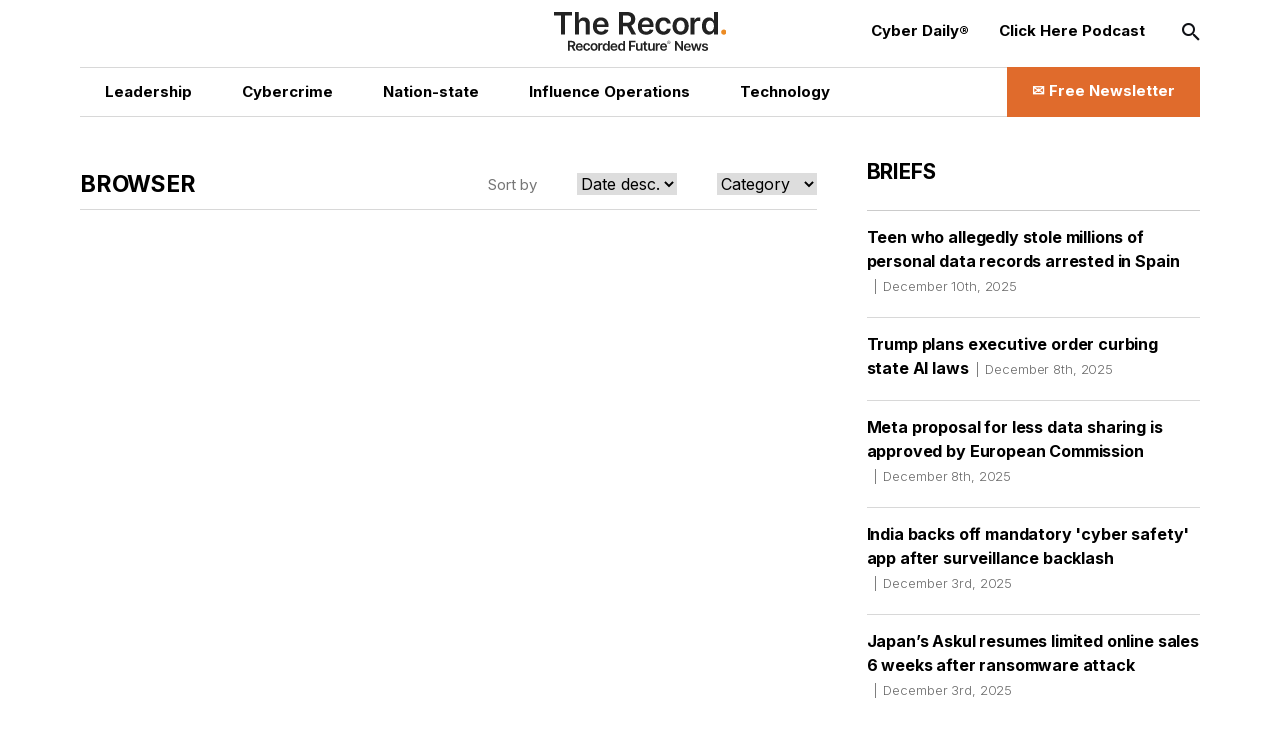

--- FILE ---
content_type: text/html; charset=utf-8
request_url: https://therecord.media/tag/browser
body_size: 11556
content:
<!DOCTYPE html><html lang="en"><head><meta charSet="utf-8"/><meta name="viewport" content="width=device-width"/><title>browser Latest News</title><meta property="og:title" content="browser Latest News"/><meta property="og:type" content="website"/><meta property="og:description" content="Explore the latest trending news and updates on browser. Dive into insightful articles, analyses, and more to stay informed on browser."/><meta name="description" content="Explore the latest trending news and updates on browser. Dive into insightful articles, analyses, and more to stay informed on browser."/><meta property="og:image" content="https://cms.therecord.media/uploads/therecord_from_Recorded_Future_News_79cf45b975.jpg"/><meta name="twitter:title" content="browser Latest News"/><meta name="twitter:image" content="https://cms.therecord.media/uploads/therecord_from_Recorded_Future_News_79cf45b975.jpg"/><meta name="twitter:description" content="Explore the latest trending news and updates on browser. Dive into insightful articles, analyses, and more to stay informed on browser."/><meta name="twitter:card" content="summary_large_image"/><link rel="alternate" hrefLang="x-default" href="https://therecord.media/tag/browser"/><link rel="icon" href="/favicon.ico"/><link rel="icon" sizes="16x16 32x32 64x64" href="/favicon.ico"/><link rel="icon" type="image/png" sizes="196x196" href="/favicon-192.png"/><link rel="icon" type="image/png" sizes="32x32" href="/favicon-32.png"/><link rel="icon" type="image/png" sizes="16x16" href="/favicon-16.png"/><link rel="apple-touch-icon" sizes="180x180" href="/favicon-180.png"/><script type="60d53a291d2460a3ea0baf57-text/javascript">(function(w,d,s,l,i){w[l]=w[l]||[];w[l].push({'gtm.start':
              new Date().getTime(),event:'gtm.js'});var f=d.getElementsByTagName(s)[0],
              j=d.createElement(s),dl=l!='dataLayer'?'&l='+l:'';j.async=true;j.src=
              'https://www.googletagmanager.com/gtm.js?id='+i+dl;f.parentNode.insertBefore(j,f);
              })(window,document,'script','dataLayer','GTM-PVJ5W86');</script><script type="60d53a291d2460a3ea0baf57-text/javascript">var _paq = window._paq = window._paq || [];
        /* tracker methods like "setCustomDimension" should be called before "trackPageView" */
        _paq.push(["setDocumentTitle", document.domain + "/" + document.title]);
        _paq.push(["setCookieDomain", "*.therecord.media"]);
        _paq.push(['trackPageView']);
        _paq.push(['enableLinkTracking']);
        (function() {
            var u="https://recordedfuture.matomo.cloud/";
            _paq.push(['setTrackerUrl', u+'matomo.php']);
            _paq.push(['setSiteId', '2']);
            var d=document, g=d.createElement('script'), s=d.getElementsByTagName('script')[0];
            g.type='text/javascript'; g.async=true; g.src='//cdn.matomo.cloud/recordedfuture.matomo.cloud/matomo.js'; s.parentNode.insertBefore(g,s);
        })();</script><script type="60d53a291d2460a3ea0baf57-text/javascript">var _mtm = window._mtm = window._mtm || [];
        _mtm.push({'mtm.startTime': (new Date().getTime()), 'event': 'mtm.Start'});
        var d=document, g=d.createElement('script'), s=d.getElementsByTagName('script')[0];
        g.type='text/javascript'; g.async=true; g.src='https://cdn.matomo.cloud/recordedfuture.matomo.cloud/container_41sBJe2I.js'; s.parentNode.insertBefore(g,s);</script><link rel="preload" href="https://cms.therecord.media/uploads/The_Record_Centered_9b27d79125.svg" as="image" fetchpriority="high"/><meta name="next-head-count" content="21"/><script type="application/ld+json">{"@context":"https://schema.org","@type":"Organization","name":"The Record","url":"https://therecord.media","logo":"https://cms.therecord.media/uploads/The_Record_Centered_9b27d79125.svg","sameAs":["https://x.com/TheRecord_Media","https://www.linkedin.com/company/the-record-by-recorded-future/","https://www.instagram.com/therecord_media/","https://mastodon.social/@therecord_media","https://bsky.app/profile/therecordmedia.bsky.social"]}</script><link rel="preload" href="/_next/static/media/e4af272ccee01ff0-s.p.woff2" as="font" type="font/woff2" crossorigin="anonymous" data-next-font="size-adjust"/><link rel="preload" href="/_next/static/css/111b31990a538b08.css" as="style"/><link rel="stylesheet" href="/_next/static/css/111b31990a538b08.css" data-n-g=""/><link rel="preload" href="/_next/static/css/ef46db3751d8e999.css" as="style"/><link rel="stylesheet" href="/_next/static/css/ef46db3751d8e999.css" data-n-p=""/><noscript data-n-css=""></noscript><script defer="" nomodule="" src="/_next/static/chunks/polyfills-42372ed130431b0a.js" type="60d53a291d2460a3ea0baf57-text/javascript"></script><script src="/_next/static/chunks/webpack-6ef43a8d4a395f49.js" defer="" type="60d53a291d2460a3ea0baf57-text/javascript"></script><script src="/_next/static/chunks/framework-64ad27b21261a9ce.js" defer="" type="60d53a291d2460a3ea0baf57-text/javascript"></script><script src="/_next/static/chunks/main-be7cba59a887cc81.js" defer="" type="60d53a291d2460a3ea0baf57-text/javascript"></script><script src="/_next/static/chunks/pages/_app-22497c4ea49eeae5.js" defer="" type="60d53a291d2460a3ea0baf57-text/javascript"></script><script src="/_next/static/chunks/61-d5fc4e6ac9a5e0d2.js" defer="" type="60d53a291d2460a3ea0baf57-text/javascript"></script><script src="/_next/static/chunks/432-a989985b2b7ae427.js" defer="" type="60d53a291d2460a3ea0baf57-text/javascript"></script><script src="/_next/static/chunks/pages/%5B%5B...slug%5D%5D-c2fc749abcb5ab61.js" defer="" type="60d53a291d2460a3ea0baf57-text/javascript"></script><script src="/_next/static/eKp-uUyWzEjmz8_kjkw5N/_buildManifest.js" defer="" type="60d53a291d2460a3ea0baf57-text/javascript"></script><script src="/_next/static/eKp-uUyWzEjmz8_kjkw5N/_ssgManifest.js" defer="" type="60d53a291d2460a3ea0baf57-text/javascript"></script></head><body><div id="__next"><div class=""><main class="__variable_e8ce0c font-sans"><section class="flex flex-col min-h-screen"><noscript><p><img alt="" src="https://recordedfuture.matomo.cloud/matomo.php?idsite=2&amp;rec=1" style="border:0"/></p></noscript><noscript><iframe height="0" src="https://www.googletagmanager.com/ns.html?id=GTM-PVJ5W86" style="display:none;visibility:hidden" title="Google Tag Manager" width="0"></iframe></noscript><header class="header z-30 bg-white"><div class="mx-auto px-5 md:px-8 lg:px-12 xl:px-20 2xl:px-40 max-w-layout w-full"><div class="flex flex-wrap items-center z-100"><div class="header__logo"><a href="/"><img alt="Cyber Security News  | The Record" fetchpriority="high" decoding="async" data-nimg="fill" style="position:absolute;height:100%;width:100%;left:0;top:0;right:0;bottom:0;object-fit:contain;color:transparent" src="https://cms.therecord.media/uploads/The_Record_Centered_9b27d79125.svg"/></a></div><button class="header__nav-btn lg:hidden" id="nav-btn-mobile" role="button" aria-label="Toggle navigation menu"><span class="text-orange text-lg icon-menu"></span></button><div class="header__menu "><ul class="header__nav header__nav--primary"><li class="hover:text-[#E06B2C] transition delay-150 duration-300 ease-in-out"><a href="/news/leadership"><span class="wysiwyg-parsed-content"><p>Leadership</p></span></a></li><li class="hover:text-[#E06B2C] transition delay-150 duration-300 ease-in-out"><a href="/news/cybercrime"><span class="wysiwyg-parsed-content"><p>Cybercrime</p></span></a></li><li class="hover:text-[#E06B2C] transition delay-150 duration-300 ease-in-out"><a href="/news/nation-state"><span class="wysiwyg-parsed-content"><p>Nation-state</p></span></a></li><li class="hover:text-[#E06B2C] transition delay-150 duration-300 ease-in-out"><a href="/news/influence-operations"><span class="wysiwyg-parsed-content"><p class="paragraph"> Influence Operations </p></span></a></li><li class="hover:text-[#E06B2C] transition delay-150 duration-300 ease-in-out"><a href="/news/technology"><span class="wysiwyg-parsed-content"><p>Technology</p></span></a></li></ul><ul class="header__nav header__nav--secondary"><li><a href="https://therecord.media/subscribe"><span class="wysiwyg-parsed-content"><p>Cyber Daily®</p></span></a></li><li><a href="/podcast"><span class="wysiwyg-parsed-content"><p>Click Here Podcast</p></span></a></li></ul><div class="header__search lg:hidden"><div class="search-bar search-bar--header"><form><span class="text-black text-sm icon-search"></span><input name="s" placeholder="Search…" type="text" value=""/><button type="submit">Go</button></form></div></div><div class="lg:hidden header__newsletter"><button class="flex items-center"><svg class="inline-block mr-[5px]" width="27px" height="27px" viewBox="0 0 24 24" fill="none" xmlns="http://www.w3.org/2000/svg"><path fill-rule="evenodd" clip-rule="evenodd" d="M3.75 5.25L3 6V18L3.75 18.75H20.25L21 18V6L20.25 5.25H3.75ZM4.5 7.6955V17.25H19.5V7.69525L11.9999 14.5136L4.5 7.6955ZM18.3099 6.75H5.68986L11.9999 12.4864L18.3099 6.75Z" fill="#000000"></path></svg>Subscribe to The Record</button></div><button class="hidden lg:block header__search-btn " id="search-btn" role="button" aria-label="Open search input"><span class="text-black text-md icon-search"></span></button><a class="header__cta hidden lg:block !leading-[140%] hover:bg-black hover:border-black transition delay-150 duration-200 ease-in-out" href="/subscribe"><span class="text-[16px] font-bold flex items-center justify-center"><span class="wysiwyg-parsed-content"><p>✉️ Free Newsletter</p></span></span></a></div></div></div></header><div class="lg:flex flex-auto lg:justify-between mx-auto px-5 md:px-8 lg:px-12 xl:px-20 2xl:px-40 max-w-layout w-full"><main class="sidebar-page-main"><script type="application/ld+json">{"@context":"https://schema.org","@type":"WebPage","url":"https://therecord.media/tag/browser","name":"browser","isPartOf":{"@type":"WebSite","name":"The Record","url":"https://therecord.media"}}</script><section class="my-10 lg:my-12 first-of-type:mt-0"><div class="article-listing"><div class="article-listing__header"><h1 class="font-bold text-[18px] xl:text-[26px] 2xl:text-[30px] !xl:w-[45%] uppercase">browser</h1><div class="article-listing__filters xl:w-[55%]"><div class="space-x-10 flex items-center"><span class="w-1/3">Sort by</span><div class="relative"><select class="flex w-full justify-between bg-transparent p-0"><option value="desc" selected="">Date desc.</option><option value="asc">Date asc.</option></select></div></div></div></div><div class="article-listing__list"></div></div></section></main><aside class="sidebar-page-aside"><div class="briefs__sidebar"><h2>Briefs</h2><ul class="briefs__list"><li class="hover:text-[#E06B2C] transition delay-150 duration-300 ease-in-out"><a href="/spain-arrests-teen-suspect-data-theft-and-sale">Teen who allegedly stole millions of personal data records arrested in Spain <span>December 10th, 2025</span></a></li><li class="hover:text-[#E06B2C] transition delay-150 duration-300 ease-in-out"><a href="/trump-plans-ai-exec-order-curbing-state-laws">Trump plans executive order curbing state AI laws<span>December 8th, 2025</span></a></li><li class="hover:text-[#E06B2C] transition delay-150 duration-300 ease-in-out"><a href="/meta-less-data-sharing-european-commission">Meta proposal for less data sharing is approved by European Commission<span>December 8th, 2025</span></a></li><li class="hover:text-[#E06B2C] transition delay-150 duration-300 ease-in-out"><a href="/india-drops-mandate-sanchar-saathi-app-privacy-surveillance">India backs off mandatory &#x27;cyber safety&#x27; app after surveillance backlash<span>December 3rd, 2025</span></a></li><li class="hover:text-[#E06B2C] transition delay-150 duration-300 ease-in-out"><a href="/askul-resumes-limited-ordering-following-ransomware-attack">Japan’s Askul resumes limited online sales 6 weeks after ransomware attack<span>December 3rd, 2025</span></a></li><li class="hover:text-[#E06B2C] transition delay-150 duration-300 ease-in-out"><a href="/eu-top-court-rules-online-marketplaces-responsible-for-data-processing-ads">EU’s top court rules that online marketplaces are responsible for processing of data in ads<span>December 2nd, 2025</span></a></li><li class="hover:text-[#E06B2C] transition delay-150 duration-300 ease-in-out"><a href="/iran-linked-hackers-target-israel-egypt-phishing">Iran-linked hackers target Israeli, Egyptian critical infrastructure through phishing campaign<span>December 2nd, 2025</span></a></li><li class="hover:text-[#E06B2C] transition delay-150 duration-300 ease-in-out"><a href="/india-faces-backlash-cyber-safety-app-mandate">India faces backlash over government cyber safety app mandate<span>December 2nd, 2025</span></a></li><li class="hover:text-[#E06B2C] transition delay-150 duration-300 ease-in-out"><a href="/officials-accuse-north-korea-hackers-of-attack-on-crypto-exchange">Officials accuse North Korea’s Lazarus of $30 million theft from crypto exchange<span>December 1st, 2025</span></a></li></ul></div><section class="my-10 lg:my-12 first-of-type:mt-0"><div class="mb-8"><a href="https://www.recordedfuture.com/research/implications-of-russia-india-china-trilateral-cooperation" target="_blank" rel="noreferrer"><h2 class="featured-article-sidebar-block__title">Implications of Russia-India-China Trilateral Cooperation</h2><figure><div class="featured-article-sidebar-block__image"><img alt="Implications of Russia-India-China Trilateral Cooperation" loading="lazy" decoding="async" data-nimg="fill" style="position:absolute;height:100%;width:100%;left:0;top:0;right:0;bottom:0;object-fit:cover;color:transparent" src="https://www.recordedfuture.com/research/media_1cac80654eeccc9254abd0ff29dc936da6d1b0a7f.gif?width=1200&amp;format=pjpg&amp;optimize=medium"/></div></figure></a></div><div class="mb-8"><a href="https://www.recordedfuture.com/research/graybravos-castleloader-activity-clusters-target-multiple-industries" target="_blank" rel="noreferrer"><h2 class="featured-article-sidebar-block__title">GrayBravo’s CastleLoader Activity Clusters Target Multiple Industries</h2><figure><div class="featured-article-sidebar-block__image"><img alt="GrayBravo’s CastleLoader Activity Clusters Target Multiple Industries" loading="lazy" decoding="async" data-nimg="fill" style="position:absolute;height:100%;width:100%;left:0;top:0;right:0;bottom:0;object-fit:cover;color:transparent" src="https://www.recordedfuture.com/research/media_171fa690104f0a5274fe66bfe605332a13a3fc906.gif?width=1200&amp;format=pjpg&amp;optimize=medium"/></div></figure></a></div><div class="mb-8"><a href="https://www.recordedfuture.com/research/intellexas-global-corporate-web" target="_blank" rel="noreferrer"><h2 class="featured-article-sidebar-block__title">Intellexa’s Global Corporate Web</h2><figure><div class="featured-article-sidebar-block__image"><img alt="Intellexa’s Global Corporate Web" loading="lazy" decoding="async" data-nimg="fill" style="position:absolute;height:100%;width:100%;left:0;top:0;right:0;bottom:0;object-fit:cover;color:transparent" src="https://www.recordedfuture.com/research/media_157108c6ad2d9500dab6015e5d3e0e0f867e6057a.gif?width=1200&amp;format=pjpg&amp;optimize=medium"/></div></figure></a></div><div class="mb-8"><a href="https://www.recordedfuture.com/research/future-humanoid-robotics" target="_blank" rel="noreferrer"><h2 class="featured-article-sidebar-block__title">The Future of Humanoid Robotics</h2><figure><div class="featured-article-sidebar-block__image"><img alt="The Future of Humanoid Robotics" loading="lazy" decoding="async" data-nimg="fill" style="position:absolute;height:100%;width:100%;left:0;top:0;right:0;bottom:0;object-fit:cover;color:transparent" src="https://www.recordedfuture.com/research/media_1b8fde5342bd90e746bffe0ee7e55379fbbff17ca.gif?width=1200&amp;format=pjpg&amp;optimize=medium"/></div></figure></a></div><div class="mb-8"><a href="https://www.recordedfuture.com/research/malicious-infrastructure-finds-stability-with-aurologic-gmbh" target="_blank" rel="noreferrer"><h2 class="featured-article-sidebar-block__title">Malicious Infrastructure Finds Stability with aurologic GmbH</h2><figure><div class="featured-article-sidebar-block__image"><img alt="Malicious Infrastructure Finds Stability with aurologic GmbH" loading="lazy" decoding="async" data-nimg="fill" style="position:absolute;height:100%;width:100%;left:0;top:0;right:0;bottom:0;object-fit:cover;color:transparent" src="https://www.recordedfuture.com/research/media_13bfae0dae8aad8c50f378d541bc1f08449d0bee3.gif?width=1200&amp;format=pjpg&amp;optimize=medium"/></div></figure></a></div></section></aside></div><div class="mx-auto px-5 md:px-8 lg:px-12 xl:px-20 2xl:px-40 max-w-layout w-full"><footer class="footer"><div class="flex flex-wrap items-center justify-between"><div class="footer__column-left"><div class="footer__logo"><a href="/"><img alt="The Record from Recorded Future News" fetchpriority="auto" loading="lazy" width="171" height="39" decoding="async" data-nimg="1" style="color:transparent" src="https://cms.therecord.media/uploads/The_Record_Centered_9b27d79125.svg"/></a></div><div class="footer__socials"><ul><li><a aria-label="Twitter social link" target="_blank" rel="noopener noreferrer" href="https://twitter.com/TheRecord_Media"><span class="text-black text-sm icon-twitter"></span></a></li><li><a aria-label="LinkedIn social link" target="_blank" rel="noopener noreferrer" href="https://www.linkedin.com/company/the-record-by-recorded-future"><span class="text-black text-sm icon-linkedin"></span></a></li><li><a aria-label="Instagram social link" target="_blank" rel="noopener noreferrer" href="https://www.instagram.com/therecord_media/"><span class="text-black text-sm icon-instagram"></span></a></li><li><a aria-label="Mastodon social link" target="_self" rel="noopener noreferrer" href="https://mastodon.social/@therecord_media"><span class="text-black text-sm icon-mastodon"></span></a></li><li><a aria-label="Bluesky social link" target="_blank" rel="noopener noreferrer" href="https://bsky.app/profile/therecordmedia.bsky.social"><span class="text-black text-sm icon-bluesky"></span></a></li><li><a aria-label="RSS Feed link" target="_blank" rel="noopener noreferrer" href="https://therecord.media/feed/"><span class="text-black text-sm icon-rss"></span></a></li></ul></div></div><div class="footer__column-right"><div class="footer__menu"><ul><li><a href="https://www.recordedfuture.com/privacy-policy"><span class="wysiwyg-parsed-content"><p>Privacy</p></span></a></li><li><a href="/about"><span class="wysiwyg-parsed-content"><p>About</p></span></a></li><li><a href="/contact"><span class="wysiwyg-parsed-content"><p>Contact Us</p></span></a></li></ul></div></div><div class="footer__column-middle"><div class="footer__copyright"><span class="wysiwyg-parsed-content"><p>© Copyright 2025 | The Record from Recorded Future News</p></span></div></div></div></footer></div></section></main></div></div><script id="__NEXT_DATA__" type="application/json">{"props":{"pageProps":{"analyticData":{"data":{"id":1,"attributes":{"facebookPixelCodeToken":"781647205981775","googleTagManagerToken":"GTM-PVJ5W86","createdAt":"2022-11-24T10:22:59.243Z","updatedAt":"2023-03-14T15:49:13.743Z","publishedAt":"2022-11-24T10:22:59.986Z"}},"meta":{}},"header":{"data":{"id":1,"attributes":{"createdAt":"2022-03-30T16:06:58.729Z","updatedAt":"2025-08-01T14:12:04.216Z","publishedAt":"2022-03-30T16:07:01.120Z","locale":"en","primaryCta":{"id":27,"target":"_self","externalUrl":"","label":"✉️ Free Newsletter","page":{"data":{"id":5,"attributes":{"title":"Subscribe to Cyber Daily®","slug":"/subscribe","createdAt":"2022-03-31T13:45:06.824Z","updatedAt":"2024-05-02T16:28:44.627Z","publishedAt":"2022-03-31T13:45:08.513Z","locale":"en","showTitle":true,"customArticleSidebar":null}}}},"ctas":[{"id":154,"target":"_blank","externalUrl":"https://therecord.media/subscribe","label":"Cyber Daily®","page":{"data":null}},{"id":3,"target":"_self","externalUrl":null,"label":"Click Here Podcast","page":{"data":{"id":8769,"attributes":{"title":"Click Here Podcasts","slug":"/podcast","createdAt":"2024-02-22T15:33:00.084Z","updatedAt":"2025-12-02T13:29:18.981Z","publishedAt":"2024-02-22T15:33:03.995Z","locale":"en","showTitle":false,"customArticleSidebar":null}}}}],"logo":{"id":16,"alt":"Cyber Security News  | The Record","caption":null,"tablet":{"data":null},"mobile":{"data":null},"desktop":{"data":{"id":4355,"attributes":{"name":"The Record-Centered.svg","alternativeText":"The Record-Centered.svg","caption":"The Record-Centered.svg","width":null,"height":null,"formats":null,"hash":"The_Record_Centered_9b27d79125","ext":".svg","mime":"image/svg+xml","size":7.26,"url":"/uploads/The_Record_Centered_9b27d79125.svg","previewUrl":null,"provider":"local","provider_metadata":null,"createdAt":"2023-01-12T17:06:51.335Z","updatedAt":"2024-04-15T13:35:29.457Z"}}}},"logoLink":{"id":10,"target":"_self","externalUrl":null,"label":"Go to homepage","page":{"data":{"id":4,"attributes":{"title":"Home","slug":"/","createdAt":"2022-03-31T13:42:22.553Z","updatedAt":"2025-12-10T15:14:37.745Z","publishedAt":"2022-03-31T13:42:26.218Z","locale":"en","showTitle":true,"customArticleSidebar":null}}}},"categories":[{"id":6,"target":"_self","externalUrl":"","label":"Leadership","page":{"data":{"id":30,"attributes":{"title":"Leadership News","slug":"/news/leadership","createdAt":"2022-07-18T10:45:47.247Z","updatedAt":"2025-02-07T19:04:54.815Z","publishedAt":"2022-07-18T10:46:18.049Z","locale":"en","showTitle":false,"customArticleSidebar":null}}}},{"id":4,"target":"_self","externalUrl":null,"label":"Cybercrime","page":{"data":{"id":33,"attributes":{"title":"Cybercrime News","slug":"/news/cybercrime","createdAt":"2022-10-04T13:41:45.475Z","updatedAt":"2025-02-07T19:03:47.119Z","publishedAt":"2022-10-04T13:42:16.623Z","locale":"en","showTitle":false,"customArticleSidebar":true}}}},{"id":5,"target":"_self","externalUrl":null,"label":"Nation-state","page":{"data":{"id":34,"attributes":{"title":"Nation-State News","slug":"/news/nation-state","createdAt":"2022-10-04T13:42:39.663Z","updatedAt":"2025-02-07T19:05:31.804Z","publishedAt":"2022-10-04T13:42:43.179Z","locale":"en","showTitle":false,"customArticleSidebar":null}}}},{"id":7,"target":"_self","externalUrl":null,"label":"{\"time\":1754057522275,\"blocks\":[{\"id\":\"P_zAAK-U-r\",\"type\":\"paragraph\",\"data\":{\"text\":\"Influence Operations\"}}],\"version\":\"2.29.0\"}","page":{"data":{"id":8308,"attributes":{"title":"Influence Operations News","slug":"/news/influence-operations","createdAt":"2023-11-30T18:05:06.228Z","updatedAt":"2025-08-01T13:15:10.186Z","publishedAt":"2023-11-30T18:15:26.552Z","locale":"en","showTitle":false,"customArticleSidebar":null}}}},{"id":8,"target":"_self","externalUrl":null,"label":"Technology","page":{"data":{"id":36,"attributes":{"title":"Technology News","slug":"/news/technology","createdAt":"2022-10-04T13:43:48.898Z","updatedAt":"2025-02-07T19:07:25.938Z","publishedAt":"2022-10-04T13:43:50.140Z","locale":"en","showTitle":false,"customArticleSidebar":null}}}}]}},"meta":{}},"footer":{"data":{"id":1,"attributes":{"legalText":"© Copyright 2025 | The Record from Recorded Future News","createdAt":"2022-03-30T16:08:52.148Z","updatedAt":"2025-03-11T15:19:14.139Z","publishedAt":"2022-03-30T16:08:54.448Z","locale":"en","ctas":[{"id":16,"target":"_self","externalUrl":"https://www.recordedfuture.com/privacy-policy","label":"Privacy","page":{"data":null}},{"id":189,"target":"_self","externalUrl":null,"label":"About","page":{"data":{"id":1,"attributes":{"title":"About Us","slug":"/about","createdAt":"2022-03-28T10:14:39.247Z","updatedAt":"2024-01-03T14:49:08.232Z","publishedAt":"2022-11-24T10:26:17.561Z","locale":"en","showTitle":true,"customArticleSidebar":null}}}},{"id":190,"target":"_self","externalUrl":null,"label":"Contact Us","page":{"data":{"id":3,"attributes":{"title":"Contact Us","slug":"/contact","createdAt":"2022-03-31T13:40:52.362Z","updatedAt":"2024-05-10T13:32:27.715Z","publishedAt":"2022-03-31T13:40:54.206Z","locale":"en","showTitle":true,"customArticleSidebar":null}}}}],"logo":{"id":17,"alt":"The Record from Recorded Future News","caption":null,"tablet":{"data":null},"mobile":{"data":null},"desktop":{"data":{"id":4355,"attributes":{"name":"The Record-Centered.svg","alternativeText":"The Record-Centered.svg","caption":"The Record-Centered.svg","width":null,"height":null,"formats":null,"hash":"The_Record_Centered_9b27d79125","ext":".svg","mime":"image/svg+xml","size":7.26,"url":"/uploads/The_Record_Centered_9b27d79125.svg","previewUrl":null,"provider":"local","provider_metadata":null,"createdAt":"2023-01-12T17:06:51.335Z","updatedAt":"2024-04-15T13:35:29.457Z"}}}},"socialMediaLinks":{"id":1,"blueskyLink":{"id":397,"target":"_blank","externalUrl":"https://bsky.app/profile/therecordmedia.bsky.social","label":"{\"time\":1732006179141,\"blocks\":[{\"id\":\"5xOnvzlFkL\",\"type\":\"paragraph\",\"data\":{\"text\":\"Bluesky\"}}],\"version\":\"2.29.0\"}"},"mastodonLink":{"id":333,"target":"_self","externalUrl":"https://mastodon.social/@therecord_media","label":"{\"time\":1713433528668,\"blocks\":[{\"id\":\"9lGq_NEt1X\",\"type\":\"paragraph\",\"data\":{\"text\":\"Mastodon\"}}],\"version\":\"2.29.0\"}"},"twitterLink":{"id":13,"target":"_blank","externalUrl":"https://twitter.com/TheRecord_Media","label":"Twitter"},"rssLink":{"id":12,"target":"_blank","externalUrl":"https://therecord.media/feed/","label":"RSS feed"},"instagramLink":{"id":11,"target":"_blank","externalUrl":"https://www.instagram.com/therecord_media/","label":"Instagram"},"linkedInLink":{"id":14,"target":"_blank","externalUrl":"https://www.linkedin.com/company/the-record-by-recorded-future","label":"LinkedIn"}}}},"meta":{}},"page":{"data":[{"id":2991,"attributes":{"title":"browser","slug":"/tag/browser","createdAt":"2023-03-29T14:14:08.554Z","updatedAt":"2023-03-29T14:14:09.761Z","publishedAt":"2023-03-29T14:14:09.746Z","locale":"en","showTitle":false,"customArticleSidebar":null,"article":{"data":null},"category":{"data":null},"editor":{"data":null},"main":[],"mainLeft":[],"mainRight":[],"metaData":null,"sidebar":[{"id":959,"__component":"blocks.briefs","title":"Briefs","isFullWidth":null},{"id":534,"__component":"blocks.recorded-future-rss-articles","articleCount":5}],"tag":{"data":{"id":79,"attributes":{"name":"browser","createdAt":"2022-10-11T15:14:36.561Z","updatedAt":"2022-10-11T15:14:37.384Z","publishedAt":"2022-10-11T15:14:37.382Z","page":{"data":{"id":2991,"attributes":{"title":"browser","slug":"/tag/browser","createdAt":"2023-03-29T14:14:08.554Z","updatedAt":"2023-03-29T14:14:09.761Z","publishedAt":"2023-03-29T14:14:09.746Z","locale":"en","showTitle":false,"customArticleSidebar":null}}}}}}}}],"meta":{"pagination":{"page":1,"pageSize":25,"pageCount":1,"total":1}}},"briefs":[{"id":7355,"attributes":{"date":"2025-12-10T15:26:32.911Z","title":"Teen who allegedly stole millions of personal data records arrested in Spain ","publishedAt":"2025-12-10T15:26:36.792Z","page":{"data":{"id":11975,"attributes":{"slug":"/spain-arrests-teen-suspect-data-theft-and-sale"}}}}},{"id":7348,"attributes":{"date":"2025-12-08T21:25:47.835Z","title":"Trump plans executive order curbing state AI laws","publishedAt":"2025-12-08T21:25:48.890Z","page":{"data":{"id":11968,"attributes":{"slug":"/trump-plans-ai-exec-order-curbing-state-laws"}}}}},{"id":7346,"attributes":{"date":"2025-12-08T20:01:45.332Z","title":"Meta proposal for less data sharing is approved by European Commission","publishedAt":"2025-12-08T20:05:59.694Z","page":{"data":{"id":11966,"attributes":{"slug":"/meta-less-data-sharing-european-commission"}}}}},{"id":7326,"attributes":{"date":"2025-12-03T15:39:42.638Z","title":"India backs off mandatory 'cyber safety' app after surveillance backlash","publishedAt":"2025-12-03T15:39:44.005Z","page":{"data":{"id":11946,"attributes":{"slug":"/india-drops-mandate-sanchar-saathi-app-privacy-surveillance"}}}}},{"id":7325,"attributes":{"date":"2025-12-03T14:47:33.614Z","title":"Japan’s Askul resumes limited online sales 6 weeks after ransomware attack","publishedAt":"2025-12-03T14:47:39.206Z","page":{"data":{"id":11945,"attributes":{"slug":"/askul-resumes-limited-ordering-following-ransomware-attack"}}}}},{"id":7323,"attributes":{"date":"2025-12-02T20:55:12.631Z","title":"EU’s top court rules that online marketplaces are responsible for processing of data in ads","publishedAt":"2025-12-02T20:55:13.667Z","page":{"data":{"id":11943,"attributes":{"slug":"/eu-top-court-rules-online-marketplaces-responsible-for-data-processing-ads"}}}}},{"id":7322,"attributes":{"date":"2025-12-02T18:11:12.020Z","title":"Iran-linked hackers target Israeli, Egyptian critical infrastructure through phishing campaign","publishedAt":"2025-12-02T18:11:18.752Z","page":{"data":{"id":11942,"attributes":{"slug":"/iran-linked-hackers-target-israel-egypt-phishing"}}}}},{"id":7321,"attributes":{"date":"2025-12-02T16:07:07.631Z","title":"India faces backlash over government cyber safety app mandate","publishedAt":"2025-12-02T16:07:08.824Z","page":{"data":{"id":11941,"attributes":{"slug":"/india-faces-backlash-cyber-safety-app-mandate"}}}}},{"id":7320,"attributes":{"date":"2025-12-01T19:57:50.541Z","title":"Officials accuse North Korea’s Lazarus of $30 million theft from crypto exchange","publishedAt":"2025-12-01T19:58:01.407Z","page":{"data":{"id":11940,"attributes":{"slug":"/officials-accuse-north-korea-hackers-of-attack-on-crypto-exchange"}}}}}],"latestNewsItems":[{"id":7355,"attributes":{"date":"2025-12-10T15:26:32.911Z","title":"Teen who allegedly stole millions of personal data records arrested in Spain ","editor":{"data":{"id":12,"attributes":{"name":"Daryna Antoniuk"}}},"editors":{"data":[]},"page":{"data":{"id":11975,"attributes":{"slug":"/spain-arrests-teen-suspect-data-theft-and-sale"}}},"image":{"id":7932,"alt":"Igualada, Spain, arrest of cybercrime suspect","caption":"Screenshot from a video posted on December 9, 2025, by Spain's National Police reportedly showing the detention of a man suspected of stealing 64 million personal data records. ","desktop":{"data":{"id":9690,"attributes":{"name":"man-arrested-igualada-spain-data-theft.png","alternativeText":"Screenshot from a video posted on December 9, 2025, by Spain's National Police reportedly showing the detention of a man suspected of stealing 64 million personal data records. ","caption":"Screenshot from a video posted on December 9, 2025, by Spain's National Police reportedly showing the detention of a man suspected of stealing 64 million personal data records. ","width":1085,"height":630,"formats":{"large":{"ext":".png","url":"/uploads/large_man_arrested_igualada_spain_data_theft_8879384428.png","hash":"large_man_arrested_igualada_spain_data_theft_8879384428","mime":"image/png","name":"large_man-arrested-igualada-spain-data-theft.png","path":null,"size":1115.33,"width":1000,"height":581,"sizeInBytes":1115329},"small":{"ext":".png","url":"/uploads/small_man_arrested_igualada_spain_data_theft_8879384428.png","hash":"small_man_arrested_igualada_spain_data_theft_8879384428","mime":"image/png","name":"small_man-arrested-igualada-spain-data-theft.png","path":null,"size":297.81,"width":500,"height":290,"sizeInBytes":297812},"medium":{"ext":".png","url":"/uploads/medium_man_arrested_igualada_spain_data_theft_8879384428.png","hash":"medium_man_arrested_igualada_spain_data_theft_8879384428","mime":"image/png","name":"medium_man-arrested-igualada-spain-data-theft.png","path":null,"size":648.12,"width":750,"height":435,"sizeInBytes":648117},"thumbnail":{"ext":".png","url":"/uploads/thumbnail_man_arrested_igualada_spain_data_theft_8879384428.png","hash":"thumbnail_man_arrested_igualada_spain_data_theft_8879384428","mime":"image/png","name":"thumbnail_man-arrested-igualada-spain-data-theft.png","path":null,"size":79.64,"width":245,"height":142,"sizeInBytes":79641}},"hash":"man_arrested_igualada_spain_data_theft_8879384428","ext":".png","mime":"image/png","size":246.04,"url":"/uploads/man_arrested_igualada_spain_data_theft_8879384428.png","previewUrl":null,"provider":"local","provider_metadata":null,"createdAt":"2025-12-10T15:24:11.668Z","updatedAt":"2025-12-10T15:25:21.863Z"}}},"tablet":{"data":null},"mobile":{"data":null}}}},{"id":7354,"attributes":{"date":"2025-12-10T15:13:28.814Z","title":"Russia’s flagship airline hacked through little-known tech vendor, according to new report","editor":{"data":{"id":12,"attributes":{"name":"Daryna Antoniuk"}}},"editors":{"data":[]},"page":{"data":{"id":11974,"attributes":{"slug":"/russia-flagship-airline-hacked-through-little-known-vendor"}}},"image":{"id":7931,"alt":"aeroflot","caption":"Image: Soekarno Omar via Unsplash","desktop":{"data":{"id":9689,"attributes":{"name":"aeroflot.jpg","alternativeText":"aeroflot","caption":"Image: Soekarno Omar via Unsplash","width":1085,"height":630,"formats":{"large":{"ext":".jpg","url":"/uploads/large_aeroflot_f551be747f.jpg","hash":"large_aeroflot_f551be747f","mime":"image/jpeg","name":"large_aeroflot.jpg","path":null,"size":29.34,"width":1000,"height":581,"sizeInBytes":29339},"small":{"ext":".jpg","url":"/uploads/small_aeroflot_f551be747f.jpg","hash":"small_aeroflot_f551be747f","mime":"image/jpeg","name":"small_aeroflot.jpg","path":null,"size":10.58,"width":500,"height":290,"sizeInBytes":10578},"medium":{"ext":".jpg","url":"/uploads/medium_aeroflot_f551be747f.jpg","hash":"medium_aeroflot_f551be747f","mime":"image/jpeg","name":"medium_aeroflot.jpg","path":null,"size":19.04,"width":750,"height":435,"sizeInBytes":19042},"thumbnail":{"ext":".jpg","url":"/uploads/thumbnail_aeroflot_f551be747f.jpg","hash":"thumbnail_aeroflot_f551be747f","mime":"image/jpeg","name":"thumbnail_aeroflot.jpg","path":null,"size":3.67,"width":245,"height":142,"sizeInBytes":3669}},"hash":"aeroflot_f551be747f","ext":".jpg","mime":"image/jpeg","size":33.36,"url":"/uploads/aeroflot_f551be747f.jpg","previewUrl":null,"provider":"local","provider_metadata":null,"createdAt":"2025-12-10T15:12:44.568Z","updatedAt":"2025-12-10T15:12:44.568Z"}}},"tablet":{"data":null},"mobile":{"data":null}}}},{"id":7353,"attributes":{"date":"2025-12-10T13:53:50.439Z","title":"Senators return to effort to boost cybersecurity for commercial satellite industry","editor":{"data":{"id":3,"attributes":{"name":"Martin Matishak"}}},"editors":{"data":[]},"page":{"data":{"id":11973,"attributes":{"slug":"/commercial-satellite-industry-cybersecurity-cornyn-peters-bill-returns"}}},"image":{"id":7930,"alt":"Boeing satellite launch","caption":"Two Boeing O3b mPOWER satellites are launched aboard a SpaceX rocket on July 22, 2025, at Cape Canaveral, Florida. Image: Boeing","desktop":{"data":{"id":9688,"attributes":{"name":"Boeing_O3b_mPOWER_Launch.jpg","alternativeText":"Boeing O3b mPOWER satellites are launched aboard a SpaceX rocket on July 22, 2025, at Cape Canaveral, Florida. Image: Boeing","caption":"Boeing O3b mPOWER satellites are launched aboard a SpaceX rocket on July 22, 2025, at Cape Canaveral, Florida. Image: Boeing","width":1085,"height":630,"formats":{"large":{"ext":".jpg","url":"/uploads/large_Boeing_O3b_m_POWER_Launch_e1e721eb97.jpg","hash":"large_Boeing_O3b_m_POWER_Launch_e1e721eb97","mime":"image/jpeg","name":"large_Boeing_O3b_mPOWER_Launch.jpg","path":null,"size":86.4,"width":1000,"height":581,"sizeInBytes":86403},"small":{"ext":".jpg","url":"/uploads/small_Boeing_O3b_m_POWER_Launch_e1e721eb97.jpg","hash":"small_Boeing_O3b_m_POWER_Launch_e1e721eb97","mime":"image/jpeg","name":"small_Boeing_O3b_mPOWER_Launch.jpg","path":null,"size":27.39,"width":500,"height":290,"sizeInBytes":27390},"medium":{"ext":".jpg","url":"/uploads/medium_Boeing_O3b_m_POWER_Launch_e1e721eb97.jpg","hash":"medium_Boeing_O3b_m_POWER_Launch_e1e721eb97","mime":"image/jpeg","name":"medium_Boeing_O3b_mPOWER_Launch.jpg","path":null,"size":54.15,"width":750,"height":435,"sizeInBytes":54154},"thumbnail":{"ext":".jpg","url":"/uploads/thumbnail_Boeing_O3b_m_POWER_Launch_e1e721eb97.jpg","hash":"thumbnail_Boeing_O3b_m_POWER_Launch_e1e721eb97","mime":"image/jpeg","name":"thumbnail_Boeing_O3b_mPOWER_Launch.jpg","path":null,"size":8.23,"width":245,"height":142,"sizeInBytes":8231}},"hash":"Boeing_O3b_m_POWER_Launch_e1e721eb97","ext":".jpg","mime":"image/jpeg","size":98.89,"url":"/uploads/Boeing_O3b_m_POWER_Launch_e1e721eb97.jpg","previewUrl":null,"provider":"local","provider_metadata":null,"createdAt":"2025-12-10T13:50:40.458Z","updatedAt":"2025-12-10T13:52:07.839Z"}}},"tablet":{"data":null},"mobile":{"data":null}}}},{"id":7352,"attributes":{"date":"2025-12-10T12:54:16.184Z","title":"British government sanctions Russian and Chinese groups over information warfare","editor":{"data":{"id":33,"attributes":{"name":"Alexander Martin"}}},"editors":{"data":[]},"page":{"data":{"id":11972,"attributes":{"slug":"/uk-sanctions-russia-china-entities-information-warfare"}}},"image":{"id":7929,"alt":"British Foreign Secretary Yvette Cooper","caption":"British Foreign Secretary Yvette Cooper speaks at the Women Peace and Security Summit in London on November 24, 2025. Image: Ben Dance / FCDO via Flickr","desktop":{"data":{"id":9687,"attributes":{"name":"54944804200_76c99a6ee7_o.jpg","alternativeText":"British Foreign Secretary Yvette Cooper speaks at the Women Peace and Security Summit in London on November 24, 2025. Image: Ben Dance / FCDO via Flickr","caption":"British Foreign Secretary Yvette Cooper speaks at the Women Peace and Security Summit in London on November 24, 2025. Image: Ben Dance / FCDO via Flickr","width":1085,"height":630,"formats":{"large":{"ext":".jpg","url":"/uploads/large_54944804200_76c99a6ee7_o_dd4c4b95f0.jpg","hash":"large_54944804200_76c99a6ee7_o_dd4c4b95f0","mime":"image/jpeg","name":"large_54944804200_76c99a6ee7_o.jpg","path":null,"size":49.65,"width":1000,"height":581,"sizeInBytes":49650},"small":{"ext":".jpg","url":"/uploads/small_54944804200_76c99a6ee7_o_dd4c4b95f0.jpg","hash":"small_54944804200_76c99a6ee7_o_dd4c4b95f0","mime":"image/jpeg","name":"small_54944804200_76c99a6ee7_o.jpg","path":null,"size":16.11,"width":500,"height":290,"sizeInBytes":16115},"medium":{"ext":".jpg","url":"/uploads/medium_54944804200_76c99a6ee7_o_dd4c4b95f0.jpg","hash":"medium_54944804200_76c99a6ee7_o_dd4c4b95f0","mime":"image/jpeg","name":"medium_54944804200_76c99a6ee7_o.jpg","path":null,"size":30.78,"width":750,"height":435,"sizeInBytes":30775},"thumbnail":{"ext":".jpg","url":"/uploads/thumbnail_54944804200_76c99a6ee7_o_dd4c4b95f0.jpg","hash":"thumbnail_54944804200_76c99a6ee7_o_dd4c4b95f0","mime":"image/jpeg","name":"thumbnail_54944804200_76c99a6ee7_o.jpg","path":null,"size":5.67,"width":245,"height":142,"sizeInBytes":5668}},"hash":"54944804200_76c99a6ee7_o_dd4c4b95f0","ext":".jpg","mime":"image/jpeg","size":57.12,"url":"/uploads/54944804200_76c99a6ee7_o_dd4c4b95f0.jpg","previewUrl":null,"provider":"local","provider_metadata":null,"createdAt":"2025-12-10T12:52:01.674Z","updatedAt":"2025-12-10T12:52:23.485Z"}}},"tablet":{"data":null},"mobile":{"data":null}}}},{"id":7351,"attributes":{"date":"2025-12-09T21:44:32.441Z","title":"California man pleads guilty to RICO charges as DOJ indicts crypto theft gang","editor":{"data":{"id":25,"attributes":{"name":"Jonathan Greig"}}},"editors":{"data":[]},"page":{"data":{"id":11971,"attributes":{"slug":"/california-man-pleads-guilty-rico-charges-crypto-theft"}}},"image":{"id":7928,"alt":"handcuffs","caption":"Image: Curated Lifestyle via Unsplash+","desktop":{"data":{"id":9263,"attributes":{"name":"arrest.jpg","alternativeText":"arrest","caption":"Image: Curated Lifestyle via Unsplash+","width":1085,"height":626,"formats":{"large":{"ext":".jpg","url":"/uploads/large_arrest_4fc2cb1f43.jpg","hash":"large_arrest_4fc2cb1f43","mime":"image/jpeg","name":"large_arrest.jpg","path":null,"size":66.87,"width":1000,"height":577,"sizeInBytes":66869},"small":{"ext":".jpg","url":"/uploads/small_arrest_4fc2cb1f43.jpg","hash":"small_arrest_4fc2cb1f43","mime":"image/jpeg","name":"small_arrest.jpg","path":null,"size":20.52,"width":500,"height":288,"sizeInBytes":20524},"medium":{"ext":".jpg","url":"/uploads/medium_arrest_4fc2cb1f43.jpg","hash":"medium_arrest_4fc2cb1f43","mime":"image/jpeg","name":"medium_arrest.jpg","path":null,"size":41.36,"width":750,"height":433,"sizeInBytes":41359},"thumbnail":{"ext":".jpg","url":"/uploads/thumbnail_arrest_4fc2cb1f43.jpg","hash":"thumbnail_arrest_4fc2cb1f43","mime":"image/jpeg","name":"thumbnail_arrest.jpg","path":null,"size":6.63,"width":245,"height":141,"sizeInBytes":6630}},"hash":"arrest_4fc2cb1f43","ext":".jpg","mime":"image/jpeg","size":77.83,"url":"/uploads/arrest_4fc2cb1f43.jpg","previewUrl":null,"provider":"local","provider_metadata":null,"createdAt":"2025-07-17T15:39:39.839Z","updatedAt":"2025-07-17T15:39:39.839Z"}}},"tablet":{"data":null},"mobile":{"data":null}}}},{"id":7350,"attributes":{"date":"2025-12-09T16:44:48.707Z","title":"Khashoggi widow files complaint in France alleging Saudi government infected devices with spyware","editor":{"data":{"id":39,"attributes":{"name":"Suzanne Smalley"}}},"editors":{"data":[]},"page":{"data":{"id":11970,"attributes":{"slug":"/khashoggi-widow-legal-complaint-filed-alleging-saudi-government-spyware"}}},"image":{"id":7927,"alt":"Hanan Elatr and Jamal Khashoggi","caption":"A 2018 wedding-day image of Hanan Elatr and Jamal Khashoggi. Image: @hananelatr / X","desktop":{"data":{"id":9686,"attributes":{"name":"khashoggis.jpg","alternativeText":"A 2018 wedding-day image of Hanan Elatr and Jamal Khashoggi. Image: @hananelatr / X","caption":"A 2018 wedding-day image of Hanan Elatr and Jamal Khashoggi. Image: @hananelatr / X","width":1085,"height":630,"formats":{"large":{"ext":".jpg","url":"/uploads/large_khashoggis_c574941380.jpg","hash":"large_khashoggis_c574941380","mime":"image/jpeg","name":"large_khashoggis.jpg","path":null,"size":52.82,"width":1000,"height":581,"sizeInBytes":52821},"small":{"ext":".jpg","url":"/uploads/small_khashoggis_c574941380.jpg","hash":"small_khashoggis_c574941380","mime":"image/jpeg","name":"small_khashoggis.jpg","path":null,"size":17.92,"width":500,"height":290,"sizeInBytes":17922},"medium":{"ext":".jpg","url":"/uploads/medium_khashoggis_c574941380.jpg","hash":"medium_khashoggis_c574941380","mime":"image/jpeg","name":"medium_khashoggis.jpg","path":null,"size":33.93,"width":750,"height":435,"sizeInBytes":33934},"thumbnail":{"ext":".jpg","url":"/uploads/thumbnail_khashoggis_c574941380.jpg","hash":"thumbnail_khashoggis_c574941380","mime":"image/jpeg","name":"thumbnail_khashoggis.jpg","path":null,"size":5.73,"width":245,"height":142,"sizeInBytes":5734}},"hash":"khashoggis_c574941380","ext":".jpg","mime":"image/jpeg","size":59.26,"url":"/uploads/khashoggis_c574941380.jpg","previewUrl":null,"provider":"local","provider_metadata":null,"createdAt":"2025-12-09T16:40:47.169Z","updatedAt":"2025-12-09T16:44:17.268Z"}}},"tablet":{"data":null},"mobile":{"data":null}}}},{"id":7349,"attributes":{"date":"2025-12-09T14:51:43.337Z","title":"Seoul cyber investigators seize data, devices from ‘South Korea’s Amazon’ following data breach","editor":{"data":{"id":33,"attributes":{"name":"Alexander Martin"}}},"editors":{"data":[]},"page":{"data":{"id":11969,"attributes":{"slug":"/seoul-cyber-investigators-seize-data-korea-tech-giant"}}},"image":{"id":7926,"alt":"korea police","caption":"Image: Chelsom Tsai via Wikimedia Commons (CC BY 2.0)","desktop":{"data":{"id":9685,"attributes":{"name":"moshed-12-09-9-50-43.png","alternativeText":"korea police","caption":"Image: Chelsom Tsai via Wikimedia Commons (CC BY 2.0)","width":1084,"height":630,"formats":{"large":{"ext":".png","url":"/uploads/large_moshed_12_09_9_50_43_8d2dd0d898.png","hash":"large_moshed_12_09_9_50_43_8d2dd0d898","mime":"image/png","name":"large_moshed-12-09-9-50-43.png","path":null,"size":822.46,"width":1000,"height":581,"sizeInBytes":822461},"small":{"ext":".png","url":"/uploads/small_moshed_12_09_9_50_43_8d2dd0d898.png","hash":"small_moshed_12_09_9_50_43_8d2dd0d898","mime":"image/png","name":"small_moshed-12-09-9-50-43.png","path":null,"size":241.35,"width":500,"height":291,"sizeInBytes":241353},"medium":{"ext":".png","url":"/uploads/medium_moshed_12_09_9_50_43_8d2dd0d898.png","hash":"medium_moshed_12_09_9_50_43_8d2dd0d898","mime":"image/png","name":"medium_moshed-12-09-9-50-43.png","path":null,"size":501.5,"width":750,"height":436,"sizeInBytes":501497},"thumbnail":{"ext":".png","url":"/uploads/thumbnail_moshed_12_09_9_50_43_8d2dd0d898.png","hash":"thumbnail_moshed_12_09_9_50_43_8d2dd0d898","mime":"image/png","name":"thumbnail_moshed-12-09-9-50-43.png","path":null,"size":66.9,"width":245,"height":142,"sizeInBytes":66903}},"hash":"moshed_12_09_9_50_43_8d2dd0d898","ext":".png","mime":"image/png","size":253.59,"url":"/uploads/moshed_12_09_9_50_43_8d2dd0d898.png","previewUrl":null,"provider":"local","provider_metadata":null,"createdAt":"2025-12-09T14:51:33.303Z","updatedAt":"2025-12-09T14:51:33.303Z"}}},"tablet":{"data":null},"mobile":{"data":null}}}},{"id":7348,"attributes":{"date":"2025-12-08T21:25:47.835Z","title":"Trump plans executive order curbing state AI laws","editor":{"data":{"id":39,"attributes":{"name":"Suzanne Smalley"}}},"editors":{"data":[]},"page":{"data":{"id":11968,"attributes":{"slug":"/trump-plans-ai-exec-order-curbing-state-laws"}}},"image":{"id":7924,"alt":"white house","caption":"Image: White House/X","desktop":{"data":{"id":8577,"attributes":{"name":"President_Donald_Trump_signing_executive_orders_(04) (1).jpg","alternativeText":"Donald Trump","caption":"Image: White House/X","width":1085,"height":633,"formats":{"large":{"ext":".jpg","url":"/uploads/large_President_Donald_Trump_signing_executive_orders_04_1_1cc79d652f.jpg","hash":"large_President_Donald_Trump_signing_executive_orders_04_1_1cc79d652f","mime":"image/jpeg","name":"large_President_Donald_Trump_signing_executive_orders_(04) (1).jpg","path":null,"size":55.95,"width":1000,"height":583,"sizeInBytes":55951},"small":{"ext":".jpg","url":"/uploads/small_President_Donald_Trump_signing_executive_orders_04_1_1cc79d652f.jpg","hash":"small_President_Donald_Trump_signing_executive_orders_04_1_1cc79d652f","mime":"image/jpeg","name":"small_President_Donald_Trump_signing_executive_orders_(04) (1).jpg","path":null,"size":12.51,"width":350,"height":204,"sizeInBytes":12514},"medium":{"ext":".jpg","url":"/uploads/medium_President_Donald_Trump_signing_executive_orders_04_1_1cc79d652f.jpg","hash":"medium_President_Donald_Trump_signing_executive_orders_04_1_1cc79d652f","mime":"image/jpeg","name":"medium_President_Donald_Trump_signing_executive_orders_(04) (1).jpg","path":null,"size":36.96,"width":750,"height":438,"sizeInBytes":36962},"thumbnail":{"ext":".jpg","url":"/uploads/thumbnail_President_Donald_Trump_signing_executive_orders_04_1_1cc79d652f.jpg","hash":"thumbnail_President_Donald_Trump_signing_executive_orders_04_1_1cc79d652f","mime":"image/jpeg","name":"thumbnail_President_Donald_Trump_signing_executive_orders_(04) (1).jpg","path":null,"size":7.7,"width":245,"height":143,"sizeInBytes":7699}},"hash":"President_Donald_Trump_signing_executive_orders_04_1_1cc79d652f","ext":".jpg","mime":"image/jpeg","size":63.04,"url":"/uploads/President_Donald_Trump_signing_executive_orders_04_1_1cc79d652f.jpg","previewUrl":null,"provider":"local","provider_metadata":null,"createdAt":"2025-01-24T20:34:26.856Z","updatedAt":"2025-12-08T21:25:08.403Z"}}},"tablet":{"data":null},"mobile":{"data":null}}}},{"id":7347,"attributes":{"date":"2025-12-08T21:15:53.916Z","title":"More than $2 billion in payments from 4,000 ransomware incidents reported to Treasury in recent years","editor":{"data":{"id":25,"attributes":{"name":"Jonathan Greig"}}},"editors":{"data":[]},"page":{"data":{"id":11967,"attributes":{"slug":"/fincen-treasury-2-billion-ransomware-payments-report"}}},"image":{"id":7923,"alt":"money","caption":"Image: Aidan Bartos via Unsplash","desktop":{"data":{"id":6967,"attributes":{"name":"aidan-bartos-v9rZ3Yz6fSg-unsplash.jpg","alternativeText":"money dollars","caption":"Image: Aidan Bartos via Unsplash","width":1085,"height":630,"formats":{"large":{"ext":".jpg","url":"/uploads/large_aidan_bartos_v9r_Z3_Yz6f_Sg_unsplash_a725b3172a.jpg","hash":"large_aidan_bartos_v9r_Z3_Yz6f_Sg_unsplash_a725b3172a","mime":"image/jpeg","name":"large_aidan-bartos-v9rZ3Yz6fSg-unsplash.jpg","path":null,"size":92.48,"width":1000,"height":581},"small":{"ext":".jpg","url":"/uploads/small_aidan_bartos_v9r_Z3_Yz6f_Sg_unsplash_a725b3172a.jpg","hash":"small_aidan_bartos_v9r_Z3_Yz6f_Sg_unsplash_a725b3172a","mime":"image/jpeg","name":"small_aidan-bartos-v9rZ3Yz6fSg-unsplash.jpg","path":null,"size":30.05,"width":500,"height":290},"medium":{"ext":".jpg","url":"/uploads/medium_aidan_bartos_v9r_Z3_Yz6f_Sg_unsplash_a725b3172a.jpg","hash":"medium_aidan_bartos_v9r_Z3_Yz6f_Sg_unsplash_a725b3172a","mime":"image/jpeg","name":"medium_aidan-bartos-v9rZ3Yz6fSg-unsplash.jpg","path":null,"size":58.18,"width":750,"height":435},"thumbnail":{"ext":".jpg","url":"/uploads/thumbnail_aidan_bartos_v9r_Z3_Yz6f_Sg_unsplash_a725b3172a.jpg","hash":"thumbnail_aidan_bartos_v9r_Z3_Yz6f_Sg_unsplash_a725b3172a","mime":"image/jpeg","name":"thumbnail_aidan-bartos-v9rZ3Yz6fSg-unsplash.jpg","path":null,"size":9.09,"width":245,"height":142}},"hash":"aidan_bartos_v9r_Z3_Yz6f_Sg_unsplash_a725b3172a","ext":".jpg","mime":"image/jpeg","size":108.62,"url":"/uploads/aidan_bartos_v9r_Z3_Yz6f_Sg_unsplash_a725b3172a.jpg","previewUrl":null,"provider":"local","provider_metadata":null,"createdAt":"2024-03-06T19:24:56.296Z","updatedAt":"2025-12-08T21:15:45.356Z"}}},"tablet":{"data":null},"mobile":{"data":null}}}}],"rfFeedArticles":[{"title":"Implications of Russia-India-China Trilateral Cooperation","link":"https://www.recordedfuture.com/research/implications-of-russia-india-china-trilateral-cooperation","enclosure":{"length":"0","type":"image/jpg","url":"https://www.recordedfuture.com/research/media_1cac80654eeccc9254abd0ff29dc936da6d1b0a7f.gif?width=1200\u0026format=pjpg\u0026optimize=medium"}},{"title":"GrayBravo’s CastleLoader Activity Clusters Target Multiple Industries","link":"https://www.recordedfuture.com/research/graybravos-castleloader-activity-clusters-target-multiple-industries","enclosure":{"length":"0","type":"image/jpg","url":"https://www.recordedfuture.com/research/media_171fa690104f0a5274fe66bfe605332a13a3fc906.gif?width=1200\u0026format=pjpg\u0026optimize=medium"}},{"title":"Intellexa’s Global Corporate Web","link":"https://www.recordedfuture.com/research/intellexas-global-corporate-web","enclosure":{"length":"0","type":"image/jpg","url":"https://www.recordedfuture.com/research/media_157108c6ad2d9500dab6015e5d3e0e0f867e6057a.gif?width=1200\u0026format=pjpg\u0026optimize=medium"}},{"title":"The Future of Humanoid Robotics","link":"https://www.recordedfuture.com/research/future-humanoid-robotics","enclosure":{"length":"0","type":"image/jpg","url":"https://www.recordedfuture.com/research/media_1b8fde5342bd90e746bffe0ee7e55379fbbff17ca.gif?width=1200\u0026format=pjpg\u0026optimize=medium"}},{"title":"Malicious Infrastructure Finds Stability with aurologic GmbH","link":"https://www.recordedfuture.com/research/malicious-infrastructure-finds-stability-with-aurologic-gmbh","enclosure":{"length":"0","type":"image/jpg","url":"https://www.recordedfuture.com/research/media_13bfae0dae8aad8c50f378d541bc1f08449d0bee3.gif?width=1200\u0026format=pjpg\u0026optimize=medium"}},{"title":"China’s Militia Forces Train to “Get Strong” in the New Era","link":"https://www.recordedfuture.com/research/chinas-militia-forces-train-to-get-strong-in-the-new-era","enclosure":{"length":"0","type":"image/jpg","url":"https://www.recordedfuture.com/research/media_112734cf13b5c27dcc636cb6231697ec0fc59b85c.gif?width=1200\u0026format=pjpg\u0026optimize=medium"}},{"title":"Dark Covenant 3.0: Controlled Impunity and Russia’s Cybercriminals","link":"https://www.recordedfuture.com/research/dark-covenant-3-controlled-impunity-and-russias-cybercriminals","enclosure":{"length":"0","type":"image/jpg","url":"https://www.recordedfuture.com/research/media_1c423495e27f4a3a129fa06428126e23f31c264f1.gif?width=1200\u0026format=pjpg\u0026optimize=medium"}},{"title":"BIETA: A Technology Enablement Front for China's MSS","link":"https://www.recordedfuture.com/research/bieta-technology-enablement-front-for-chinas-mss","enclosure":{"length":"0","type":"image/jpg","url":"https://www.recordedfuture.com/research/media_190d612607b4b396555256285c8049cd8f9cd5ba5.gif?width=1200\u0026format=pjpg\u0026optimize=medium"}},{"title":"RedNovember Targets Government, Defense, and Technology Organizations","link":"https://www.recordedfuture.com/research/rednovember-targets-government-defense-and-technology-organizations","enclosure":{"length":"0","type":"image/jpg","url":"https://www.recordedfuture.com/research/media_183e8402337d74d98b3efcd12faa97983eae2de95.gif?width=1200\u0026format=pjpg\u0026optimize=medium"}},{"title":"CopyCop Deepens Its Playbook with New Websites and Targets","link":"https://www.recordedfuture.com/research/copycop-deepens-its-playbook-with-new-websites-and-targets","enclosure":{"length":"0","type":"image/jpg","url":"https://www.recordedfuture.com/research/media_14cd3a45d3416d108ac36219e3931c2634f66c6bc.gif?width=1200\u0026format=pjpg\u0026optimize=medium"}}],"adsContent":{"data":{"id":1,"attributes":{"createdAt":"2025-05-22T14:58:40.734Z","updatedAt":"2025-05-22T15:07:30.520Z","publishedAt":"2025-05-22T14:58:41.985Z","article":[{"id":1,"url":"https://www.recordedfuture.com/?utm_source=therecord\u0026utm_medium=ad","image":{"id":7085,"alt":"Recorded Future","caption":null,"desktop":{"data":{"id":9055,"attributes":{"name":"2025_0514 - Record Ads - 970x250 (1).png","alternativeText":null,"caption":null,"width":970,"height":250,"formats":{"small":{"ext":".png","url":"/uploads/small_2025_0514_Record_Ads_970x250_1_d144dbf901.png","hash":"small_2025_0514_Record_Ads_970x250_1_d144dbf901","mime":"image/png","name":"small_2025_0514 - Record Ads - 970x250 (1).png","path":null,"size":28.61,"width":500,"height":129,"sizeInBytes":28608},"medium":{"ext":".png","url":"/uploads/medium_2025_0514_Record_Ads_970x250_1_d144dbf901.png","hash":"medium_2025_0514_Record_Ads_970x250_1_d144dbf901","mime":"image/png","name":"medium_2025_0514 - Record Ads - 970x250 (1).png","path":null,"size":50.88,"width":750,"height":193,"sizeInBytes":50884},"thumbnail":{"ext":".png","url":"/uploads/thumbnail_2025_0514_Record_Ads_970x250_1_d144dbf901.png","hash":"thumbnail_2025_0514_Record_Ads_970x250_1_d144dbf901","mime":"image/png","name":"thumbnail_2025_0514 - Record Ads - 970x250 (1).png","path":null,"size":10.37,"width":245,"height":63,"sizeInBytes":10372}},"hash":"2025_0514_Record_Ads_970x250_1_d144dbf901","ext":".png","mime":"image/png","size":18.22,"url":"/uploads/2025_0514_Record_Ads_970x250_1_d144dbf901.png","previewUrl":null,"provider":"local","provider_metadata":null,"createdAt":"2025-05-22T14:57:56.099Z","updatedAt":"2025-05-22T14:57:56.099Z"}}},"tablet":{"data":null},"mobile":{"data":null}}}],"sidebar":[{"id":2,"url":"https://www.recordedfuture.com/?utm_source=therecord\u0026utm_medium=ad","image":{"id":7086,"alt":"Recorded Future","caption":null,"desktop":{"data":{"id":9056,"attributes":{"name":"2025_0514 - Record Ads - 300x1050 (1).png","alternativeText":null,"caption":null,"width":300,"height":1050,"formats":{"large":{"ext":".png","url":"/uploads/large_2025_0514_Record_Ads_300x1050_1_0f2f11757e.png","hash":"large_2025_0514_Record_Ads_300x1050_1_0f2f11757e","mime":"image/png","name":"large_2025_0514 - Record Ads - 300x1050 (1).png","path":null,"size":141.29,"width":286,"height":1000,"sizeInBytes":141295},"small":{"ext":".png","url":"/uploads/small_2025_0514_Record_Ads_300x1050_1_0f2f11757e.png","hash":"small_2025_0514_Record_Ads_300x1050_1_0f2f11757e","mime":"image/png","name":"small_2025_0514 - Record Ads - 300x1050 (1).png","path":null,"size":49.1,"width":143,"height":500,"sizeInBytes":49102},"medium":{"ext":".png","url":"/uploads/medium_2025_0514_Record_Ads_300x1050_1_0f2f11757e.png","hash":"medium_2025_0514_Record_Ads_300x1050_1_0f2f11757e","mime":"image/png","name":"medium_2025_0514 - Record Ads - 300x1050 (1).png","path":null,"size":89.36,"width":214,"height":750,"sizeInBytes":89356},"thumbnail":{"ext":".png","url":"/uploads/thumbnail_2025_0514_Record_Ads_300x1050_1_0f2f11757e.png","hash":"thumbnail_2025_0514_Record_Ads_300x1050_1_0f2f11757e","mime":"image/png","name":"thumbnail_2025_0514 - Record Ads - 300x1050 (1).png","path":null,"size":9.25,"width":45,"height":156,"sizeInBytes":9254}},"hash":"2025_0514_Record_Ads_300x1050_1_0f2f11757e","ext":".png","mime":"image/png","size":36.47,"url":"/uploads/2025_0514_Record_Ads_300x1050_1_0f2f11757e.png","previewUrl":null,"provider":"local","provider_metadata":null,"createdAt":"2025-05-22T14:57:56.134Z","updatedAt":"2025-05-22T14:57:56.134Z"}}},"tablet":{"data":null},"mobile":{"data":null}}}],"latestNews":[{"id":4,"url":"https://www.recordedfuture.com/?utm_source=therecord\u0026utm_medium=ad","image":{"id":7088,"alt":"Recorded Future","caption":null,"desktop":{"data":{"id":9058,"attributes":{"name":"2025_0514---Record-Ads---1000x500-2.png","alternativeText":null,"caption":null,"width":806,"height":500,"formats":{"small":{"ext":".png","url":"/uploads/small_2025_0514_Record_Ads_1000x500_2_a0a5abc18a.png","hash":"small_2025_0514_Record_Ads_1000x500_2_a0a5abc18a","mime":"image/png","name":"small_2025_0514---Record-Ads---1000x500-2.png","path":null,"size":82.48,"width":500,"height":310,"sizeInBytes":82478},"medium":{"ext":".png","url":"/uploads/medium_2025_0514_Record_Ads_1000x500_2_a0a5abc18a.png","hash":"medium_2025_0514_Record_Ads_1000x500_2_a0a5abc18a","mime":"image/png","name":"medium_2025_0514---Record-Ads---1000x500-2.png","path":null,"size":157.06,"width":750,"height":465,"sizeInBytes":157064},"thumbnail":{"ext":".png","url":"/uploads/thumbnail_2025_0514_Record_Ads_1000x500_2_a0a5abc18a.png","hash":"thumbnail_2025_0514_Record_Ads_1000x500_2_a0a5abc18a","mime":"image/png","name":"thumbnail_2025_0514---Record-Ads---1000x500-2.png","path":null,"size":28.83,"width":245,"height":152,"sizeInBytes":28827}},"hash":"2025_0514_Record_Ads_1000x500_2_a0a5abc18a","ext":".png","mime":"image/png","size":41.54,"url":"/uploads/2025_0514_Record_Ads_1000x500_2_a0a5abc18a.png","previewUrl":null,"provider":"local","provider_metadata":null,"createdAt":"2025-05-22T15:07:18.219Z","updatedAt":"2025-05-22T15:07:18.219Z"}}},"tablet":{"data":null},"mobile":{"data":null}}}]}},"meta":{}},"previewMode":false},"__N_SSG":true},"page":"/[[...slug]]","query":{"slug":["tag","browser"]},"buildId":"eKp-uUyWzEjmz8_kjkw5N","isFallback":false,"isExperimentalCompile":false,"gsp":true,"scriptLoader":[]}</script><script src="/cdn-cgi/scripts/7d0fa10a/cloudflare-static/rocket-loader.min.js" data-cf-settings="60d53a291d2460a3ea0baf57-|49" defer></script></body></html>

--- FILE ---
content_type: application/javascript; charset=UTF-8
request_url: https://therecord.media/_next/static/chunks/pages/%5B%5B...slug%5D%5D-c2fc749abcb5ab61.js
body_size: 18120
content:
(self.webpackChunk_N_E=self.webpackChunk_N_E||[]).push([[120],{5759:function(e,t,a){(window.__NEXT_P=window.__NEXT_P||[]).push(["/[[...slug]]",function(){return a(5573)}])},3050:function(e,t,a){"use strict";var i=a(5893);t.Z=e=>{let{children:t}=e;return(0,i.jsx)("section",{className:"my-10 lg:my-12 first-of-type:mt-0",children:t})}},629:function(e,t,a){"use strict";var i=a(5893),l=a(6010);t.Z=e=>{let{children:t,className:a}=e;return(0,i.jsx)("div",{className:(0,l.Z)(a,"mx-auto px-5 md:px-8 lg:px-12 xl:px-20 2xl:px-40 max-w-layout w-full"),children:t})}},5573:function(e,t,a){"use strict";a.r(t),a.d(t,{__N_SSG:function(){return e4},default:function(){return e8}});var i,l,s=a(5893),r=(e,t)=>{var a,i,l,s,r,n,d,c,o,u,m,h;let x=null,v="";if(!(null==e?void 0:null===(i=e.data)||void 0===i?void 0:null===(a=i.attributes)||void 0===a?void 0:a.url))return"";if(null==e?void 0:null===(r=e.data)||void 0===r?void 0:null===(s=r.attributes)||void 0===s?void 0:null===(l=s.url)||void 0===l?void 0:l.startsWith("https://"))return null==e?void 0:null===(c=e.data)||void 0===c?void 0:null===(d=c.attributes)||void 0===d?void 0:d.url;t&&Object.keys((null==e?void 0:null===(u=e.data)||void 0===u?void 0:null===(o=u.attributes)||void 0===o?void 0:o.formats)||{}).includes(t)&&(x=null==e?void 0:null===(h=e.data)||void 0===h?void 0:null===(m=h.attributes)||void 0===m?void 0:m.formats[t]);let p=x||(null==e?void 0:null===(n=e.data)||void 0===n?void 0:n.attributes);v=p.url,[".jpg",".jpeg",".png"].includes(p.ext)&&(v=p.url.replace("/uploads/","/uploads/format_webp/"));let g="".concat("https://cms.therecord.media/api".replace("/api",""));return"".concat(g).concat(v)},n=e=>{let{src:t,quality:a,width:i}=e,l=["w=".concat(i)];return a&&l.push("q=".concat(a)),"".concat(t,"?").concat(l.join("&"))},d=a(5675),c=a.n(d),o=a(9644),u=a(8588),m=a(3546),h=a(9234);let x=new u.Z({paragraph:{pClass:"paragraph"},code:{codeBlockClass:"code-block"},embed:{useProvidedLength:!0},quote:{applyAlignment:!0},LinkTool:{linkCardClass:"link-tool-card",linkToolMainClass:"link-tool-main",titleClass:"tl-title",descriptionClass:"tl-description",linkClass:"tl-link",imgWrapperClass:"link-image-wrapper",imgBgClass:"link-img-bg"}},{delimiter:function(){return"<hr />"},warning:function(e){return'<div class="warning-box relative">\n      <div class="absolute top-1/2 right-[20px] -translate-y-1/2 opacity-20">\n        <svg height="100px" width="100px" version="1.1" id="Capa_1" xmlns="http://www.w3.org/2000/svg" xmlns:xlink="http://www.w3.org/1999/xlink"\n    viewBox="0 0 192.146 192.146" xml:space="preserve">\n          <g>\n            <g>\n              <g>\n                <path style="fill:#FFFFFF;" d="M108.186,144.372c0,7.054-4.729,12.32-12.037,12.32h-0.254c-7.054,0-11.92-5.266-11.92-12.32\n                  c0-7.298,5.012-12.31,12.174-12.31C103.311,132.062,108.059,137.054,108.186,144.372z M88.44,125.301h15.447l2.951-61.298H85.46\n                  L88.44,125.301z M190.372,177.034c-2.237,3.664-6.214,5.921-10.493,5.921H12.282c-4.426,0-8.51-2.384-10.698-6.233\n                  c-2.159-3.849-2.11-8.549,0.147-12.349l84.111-149.22c2.208-3.722,6.204-5.96,10.522-5.96h0.332\n                  c4.445,0.107,8.441,2.618,10.513,6.546l83.515,149.229C192.717,168.768,192.629,173.331,190.372,177.034z M179.879,170.634\n                  L96.354,21.454L12.292,170.634H179.879z"/>\n              </g>\n            </g>\n          </g>\n          </svg>\n        </div>\n      <p class="font-bold text-[20px]">'.concat(e.title,'</p>\n      <p class="">').concat(e.message,"</p>\n    </div>")},LinkTool:function(e){return'<a class="LinkTool" href="'.concat(e.link,'" target="_blank" rel="noopener noreferrer">\n    <div>\n      <p class="font-bold text-[20px]">').concat(e.meta.title,'</p>\n      <p class="">').concat((0,o.Z)(e.link),"</p>\n    </div>\n    </a>")},image:function(e,t){return e.withBorder&&!e.withBackground?e.file.alt&&!e.caption?'<div class="withBorder"><img src="'.concat(e.file.url,'" alt="').concat(e.file.alt,'" height="630" width="1085" loading="lazy" /></div>'):e.file.alt||e.caption?'<div class="withBorder"><img border-[#000] src="'.concat(e.file.url,'" alt="').concat(e.file.alt,'" height="630" width="1085" loading="lazy" /><p><i>').concat(e.caption,"</i></p></div>"):'<div class="withBorder">><img border-[#000] src="'.concat(e.file.url,'" height="630" width="1085" /></div>'):!e.withBorder&&e.withBackground?e.file.alt&&!e.caption?'<div class="withBackground"><img src="'.concat(e.file.url,'" alt="').concat(e.file.alt,'" height="630" width="1085" loading="lazy" /></div>'):e.file.alt||e.caption?'<div class="withBackground"><img border-[#000] src="'.concat(e.file.url,'" alt="').concat(e.file.alt,'" height="630" width="1085" loading="lazy" /><p><i>').concat(e.caption,"</i></p></div>"):'<div class="withBackground">><img border-[#000] src="'.concat(e.file.url,'" height="630" width="1085" /></div>'):e.withBorder&&e.withBackground?e.file.alt&&!e.caption?'<div class="withBorderBackground"><img src="'.concat(e.file.url,'" alt="').concat(e.file.alt,'" height="630" width="1085" loading="lazy" /></div>'):e.file.alt||e.caption?'<div class="withBorderBackground"><img border-[#000] src="'.concat(e.file.url,'" alt="').concat(e.file.alt,'" height="630" width="1085" loading="lazy" /><p><i>').concat(e.caption,"</i></p></div>"):'<div class="withBorderBackground">><img border-[#000] src="'.concat(e.file.url,'" height="630" width="1085" /></div>'):e.file.alt&&!e.caption?'<img src="'.concat(e.file.url,'" alt="').concat(e.file.alt,'" height="630" width="1085" loading="lazy" />'):e.file.alt||e.caption?'<img border-[#000] src="'.concat(e.file.url,'" alt="').concat(e.file.alt,'" height="630" width="1085" loading="lazy" /><p><i>').concat(e.caption,"</i></p>"):'><img border-[#000] src="'.concat(e.file.url,'" height="630" width="1085" />')},raw:function(e){return e.html.indexOf("<iframe")>=0?e.html.replace(/<iframe/g,"<iframe loading='lazy'"):e.html}},{youtube:'<div class="embed"><iframe loading="lazy" class="embed-youtube" frameborder="0" src="<%data.embed%>" frameborder="0" allow="accelerometer; autoplay; clipboard-write; encrypted-media; gyroscope; picture-in-picture" allowfullscreen <%data.length%>></iframe></div>',twitter:'<blockquote class="twitter-tweet" loading="lazy" class="embed-twitter" <%data.length%>><a href="<%data.source%>"></a></blockquote> <script async defer src="//platform.twitter.com/widgets.js" charset="utf-8"></script>',instagram:'<blockquote class="instagram-media" <%data.length%>><a href="<%data.embed%>/captioned"></a></blockquote><script async defer src="//www.instagram.com/embed.js"></script>',codepen:'<div class="embed"><iframe loading="lazy" <%data.length%> scrolling="no" src="<%data.embed%>" frameborder="no" loading="lazy" allowtransparency="true" allowfullscreen="true"></iframe></div>',defaultMarkup:'<div class="embed embed44"><iframe loading="lazy" src="<%data.embed%>" <%data.length%> class="embed-unknown" allowfullscreen="true" frameborder="0" ></iframe></div>'});var v=e=>{let{children:t}=e,a="";if(function(e){try{JSON.parse(e)}catch(e){return!1}return!0}(t)&&null!==t){let e=JSON.parse(t);a=x.parse(e)}else a=t;return(0,s.jsx)(s.Fragment,{children:(0,s.jsx)("span",{className:"wysiwyg-parsed-content",children:(0,s.jsx)(m.D,{rehypePlugins:[h.Z],components:{img:e=>{let t=e.src.substring(e.src.lastIndexOf("/")+1),a="/uploads/format_webp/".concat(t);t.match(/\.(gif)/g)&&(a="/uploads/".concat(t));let i="".concat("https://cms.therecord.media/api".replace("/api","")).concat(a);return(0,s.jsx)("div",{className:"relative w-full my-[.5rem]",children:(0,s.jsx)(c(),{className:"z-10",src:i,loader:n,alt:e.alt||"",style:{objectFit:"contain",width:"100%"},width:500,height:500})})},a:e=>(0,s.jsx)("a",{href:e.href,target:"_blank",rel:"noopener noreferrer",children:e.children})},children:a})})})},p=a(6010),g=e=>{let{className:t="",colorClassName:a="text-black",name:i,sizeClassName:l="text-lg"}=e,r=(0,p.Z)(t,a,l,i);return(0,s.jsx)("span",{className:r})},j=a(7294);function f(){let[e,t]=(0,j.useState)({width:void 0,height:void 0}),a=()=>{t({width:window.innerWidth,height:window.innerHeight})};return(0,j.useEffect)(()=>(window.addEventListener("resize",a),a(),()=>window.removeEventListener("resize",a)),[]),e}var b=a(6926),_=a.n(b),w=a(847),N=a.n(w),y=e=>{let{image:t,format:a="",fetchpriority:i="auto",...l}=e,{desktop:d,mobile:o,tablet:u}=t,{width:m}=f(),[h,x]=(0,j.useState)(r(d,a)),{screens:v}=_()(N()).theme;return((0,j.useEffect)(()=>{if(!v||!m)return;let e=r(d,a);m<=parseInt(v.xl,10)&&r(u,a)&&(e=r(u,a)),m<=parseInt(v.sm,10)&&r(o,a)&&(e=r(o,a)),x(e)},[d,o,u,v,m,a]),h)?(0,s.jsx)(c(),{fetchPriority:i,...l,src:h,loader:n}):null},k=e=>{var t,a;return(null==e?void 0:null===(a=e.page)||void 0===a?void 0:null===(t=a.data)||void 0===t?void 0:t.attributes)?e.page.data.attributes.slug.startsWith("/")?e.page.data.attributes.slug:"/".concat(e.page.data.attributes.slug):(null==e?void 0:e.externalUrl)?e.externalUrl.replace("/maps/dir//","/maps/dir/"):"/"};(i=l||(l={})).ArrowDown="icon-arrow-down",i.ArrowLeft="icon-arrow-left",i.ArrowRight="icon-arrow-right",i.ArrowUp="icon-arrow-up",i.Calendar="icon-calendar",i.Close="icon-close",i.Facebook="icon-facebook",i.Instagram="icon-instagram",i.HackerNews="icon-hackernews",i.LinkedIn="icon-linkedin",i.Mastodon="icon-mastodon",i.Menu="icon-menu",i.Paper="icon-paper",i.Pause="icon-pause",i.Play="icon-play",i.PlayCircle="icon-play-circle",i.RecordedFuture="icon-recorded-future",i.Reddit="icon-reddit",i.Rss="icon-rss",i.Search="icon-search",i.Star="icon-star",i.Twitter="icon-twitter",i.User="icon-user",i.YouTube="icon-youtube",i.Bluesky="icon-bluesky";var C=l,D=a(1664),S=a.n(D),T=e=>{let{legalText:t,ctas:a,logo:i,socialMediaLinks:l}=e;return(0,s.jsx)("footer",{className:"footer",children:(0,s.jsxs)("div",{className:"flex flex-wrap items-center justify-between",children:[(0,s.jsxs)("div",{className:"footer__column-left",children:[(0,s.jsx)("div",{className:"footer__logo",children:(0,s.jsx)(S(),{href:"/",passHref:!0,children:(0,s.jsx)(y,{image:i,loading:"lazy",alt:i.alt||"",width:171,height:39})})}),(0,s.jsx)("div",{className:"footer__socials",children:(0,s.jsxs)("ul",{children:[l.twitterLink&&(0,s.jsx)("li",{children:(0,s.jsx)(S(),{"aria-label":"Twitter social link",href:k(l.twitterLink),passHref:!0,target:l.twitterLink.target,rel:"noopener noreferrer",children:(0,s.jsx)(g,{sizeClassName:"text-sm",name:C.Twitter})})}),l.linkedInLink&&(0,s.jsx)("li",{children:(0,s.jsx)(S(),{"aria-label":"LinkedIn social link",href:k(l.linkedInLink),passHref:!0,target:l.linkedInLink.target,rel:"noopener noreferrer",children:(0,s.jsx)(g,{sizeClassName:"text-sm",name:C.LinkedIn})})}),l.instagramLink&&(0,s.jsx)("li",{children:(0,s.jsx)(S(),{"aria-label":"Instagram social link",href:k(l.instagramLink),passHref:!0,target:l.instagramLink.target,rel:"noopener noreferrer",children:(0,s.jsx)(g,{sizeClassName:"text-sm",name:C.Instagram})})}),l.mastodonLink&&(0,s.jsx)("li",{children:(0,s.jsx)(S(),{"aria-label":"Mastodon social link",href:k(l.mastodonLink),target:l.mastodonLink.target,rel:"noopener noreferrer",passHref:!0,children:(0,s.jsx)(g,{sizeClassName:"text-sm",name:C.Mastodon})})}),l.blueskyLink&&(0,s.jsx)("li",{children:(0,s.jsx)(S(),{"aria-label":"Bluesky social link",href:k(l.blueskyLink),target:l.blueskyLink.target,rel:"noopener noreferrer",passHref:!0,children:(0,s.jsx)(g,{sizeClassName:"text-sm",name:C.Bluesky})})}),l.rssLink&&(0,s.jsx)("li",{children:(0,s.jsx)(S(),{"aria-label":"RSS Feed link",href:k(l.rssLink),passHref:!0,target:l.rssLink.target,rel:"noopener noreferrer",children:(0,s.jsx)(g,{sizeClassName:"text-sm",name:C.Rss})})})]})})]}),(0,s.jsx)("div",{className:"footer__column-right",children:(0,s.jsx)("div",{className:"footer__menu",children:(0,s.jsx)("ul",{children:a.map(e=>(0,s.jsx)("li",{children:(0,s.jsx)(S(),{href:k(e),passHref:!0,children:(0,s.jsx)(v,{children:e.label})})},e.id))})})}),(0,s.jsx)("div",{className:"footer__column-middle",children:(0,s.jsx)("div",{className:"footer__copyright",children:(0,s.jsx)(v,{children:t})})})]})})},L=a(8059),F=e=>{let{children:t,secondary:a=!1,...i}=e,{href:l}=e,r=(0,p.Z)({"bg-black border border-black text-white":!a,"border border-grey-silver":a},"duration-300 p-5 rounded-md transition-colors");return l?(0,s.jsx)(S(),{href:l,passHref:!0,className:r,...i,children:t}):(0,s.jsx)("button",{className:r,...i,children:t})},H=a(8832),z=a(629),R=a(1163),M=a.n(R);let E=new(a(4146)).Z;var B=e=>{var t;let{isHeaderPanel:a=!1,handleClose:i}=e,l=(0,R.useRouter)(),r=(null==l?void 0:null===(t=l.query)||void 0===t?void 0:t.term)||"",[n,d]=(0,j.useState)(r),c=(0,j.useRef)(null),o=(0,j.useCallback)(e=>{d(e.target.value)},[]);return(0,j.useEffect)(()=>{let e=()=>{var e;null==c||null===(e=c.current)||void 0===e||e.focus()};return E.on("shouldFocusSearchInput",e),()=>{E.off("shouldFocusSearchInput",e)}},[]),(0,s.jsx)("div",{className:"search-bar ".concat(a?"search-bar--header":""),children:(0,s.jsxs)("form",{children:[a&&(0,s.jsx)(g,{sizeClassName:"text-sm",name:C.Search}),(0,s.jsx)("input",{ref:c,name:"s",onChange:o,placeholder:"Search…",type:"text",value:n}),(0,s.jsx)("button",{type:"submit",onClick:e=>{e.preventDefault(),l.push("/search-results?term=".concat(n)),null==i||i(),a&&d("")},children:a?"Go":(0,s.jsx)(g,{sizeClassName:"text-sm",name:C.Search})})]})})},Z=a(3114);let P=e=>{let{tag:t,className:a,children:i}=e;return(0,s.jsx)(t,{className:a,children:i})};var I=e=>{let{logo:t,logoLink:a,useH1:i,categories:l,ctas:r,primaryCta:n,pageAnalyticData:d}=e,[c,o]=(0,j.useState)(!1),[u,m]=(0,j.useState)(!1),h=(0,j.useContext)(H.ie),x=(0,j.useRef)(null),p=(0,R.useRouter)(),f=(0,j.useCallback)(e=>{e?h.open(!0):h.close(),o(e)},[h]),b=(0,j.useCallback)(e=>{e?(setTimeout(()=>{E.emit("shouldFocusSearchInput")},300),h.open(!0)):h.close(),m(e)},[h]);return(0,j.useEffect)(()=>{if(!(null==p?void 0:p.events))return()=>({});let e=()=>{setTimeout(()=>{f(!1),b(!1)},0)};return p.events.on("routeChangeComplete",e),()=>{p.events.off("routeChangeComplete",e)}},[p,f,b]),(0,j.useEffect)(()=>{let e=e=>{var t;null!=x&&null!==(t=x.current)&&void 0!==t&&t.contains(e.target)||"A"===e.target.nodeName||(f(!1),b(!1))};return document.addEventListener("click",e),()=>{document.removeEventListener("click",e)}},[x,f,b]),(0,s.jsxs)(s.Fragment,{children:[(0,s.jsx)("noscript",{children:(0,s.jsx)("p",{children:(0,s.jsx)("img",{alt:"",src:"https://recordedfuture.matomo.cloud/matomo.php?idsite=2&rec=1",style:{border:0}})})}),d.googleTagManagerToken&&(0,s.jsx)("noscript",{children:(0,s.jsx)("iframe",{height:"0",src:"https://www.googletagmanager.com/ns.html?id=".concat(d.googleTagManagerToken),style:{display:"none",visibility:"hidden"},title:"Google Tag Manager",width:"0"})}),(0,s.jsx)("header",{className:"header z-30 bg-white",ref:x,children:(0,s.jsx)(z.Z,{children:(0,s.jsxs)("div",{className:"flex flex-wrap items-center z-100",children:[(0,s.jsx)(P,{tag:i?"h1":"div",className:"header__logo",children:a&&(0,s.jsx)(S(),{href:k(a),passHref:!0,children:t&&(0,s.jsx)(y,{image:t,priority:!0,fill:!0,alt:t.alt||"Cyber Security News | The Record",style:{objectFit:"contain"}})})}),(0,s.jsx)(F,{id:"nav-btn-mobile",role:"button","aria-label":"Toggle navigation menu",className:"header__nav-btn lg:hidden",onClick:()=>f(!c),children:c?(0,s.jsx)(g,{sizeClassName:"text-lg",colorClassName:"text-orange",name:C.Close}):(0,s.jsx)(g,{sizeClassName:"text-lg",colorClassName:"text-orange",name:C.Menu})}),(0,s.jsxs)("div",{className:"header__menu ".concat(c?"header__menu--is-open":""),children:[l&&(0,s.jsx)("ul",{className:"header__nav header__nav--primary",children:l.map(e=>(0,s.jsx)("li",{className:"hover:text-[#E06B2C] transition delay-150 duration-300 ease-in-out",children:(0,s.jsx)(S(),{href:k(e),passHref:!0,onClick:()=>{o(!c)},children:(0,s.jsx)(v,{children:e.label})})},e.label))}),r&&(0,s.jsx)("ul",{className:"header__nav header__nav--secondary",children:r.map(e=>(0,s.jsx)("li",{children:(0,s.jsx)(S(),{href:k(e),passHref:!0,onClick:()=>{o(!c)},children:(0,s.jsx)(v,{children:e.label})})},e.label))}),(0,s.jsx)("div",{className:"header__search lg:hidden",children:(0,s.jsx)(B,{isHeaderPanel:!0})}),(0,s.jsx)("div",{className:"lg:hidden header__newsletter",children:(0,s.jsxs)("button",{className:"flex items-center",onClick:()=>{p.push({pathname:"/subscribe"}),setTimeout(()=>{f(!1),b(!1)},0)},children:[(0,s.jsx)("svg",{className:"inline-block mr-[5px]",width:"27px",height:"27px",viewBox:"0 0 24 24",fill:"none",xmlns:"http://www.w3.org/2000/svg",children:(0,s.jsx)("path",{fillRule:"evenodd",clipRule:"evenodd",d:"M3.75 5.25L3 6V18L3.75 18.75H20.25L21 18V6L20.25 5.25H3.75ZM4.5 7.6955V17.25H19.5V7.69525L11.9999 14.5136L4.5 7.6955ZM18.3099 6.75H5.68986L11.9999 12.4864L18.3099 6.75Z",fill:"#000000"})}),"Subscribe to The Record"]})}),(0,s.jsx)(F,{id:"search-btn",role:"button","aria-label":"Open search input",className:"hidden lg:block header__search-btn ".concat(u?"header__search-btn--active":""),onClick:()=>b(!u),children:u?(0,s.jsx)(g,{sizeClassName:"text-md",name:C.Close}):(0,s.jsx)(g,{sizeClassName:"text-md",name:C.Search})}),n&&(0,s.jsx)(F,{className:"header__cta hidden lg:block !leading-[140%] hover:bg-black hover:border-black transition delay-150 duration-200 ease-in-out",href:k(n),children:(0,s.jsx)("span",{className:"text-[16px] font-bold flex items-center justify-center",children:(0,s.jsx)(v,{children:n.label})})})]}),(0,s.jsx)(Z.M,{children:u&&(0,s.jsx)(L.Z,{className:"header__search-panel",exit:{opacity:0,y:-20},inViewVariant:{y:0},notInViewVariant:{y:-20},children:(0,s.jsx)(B,{isHeaderPanel:!0,handleClose:()=>b(!1)})})})]})})})]})},O=a(9008),q=a.n(O),Y=e=>{let{googleTagManagerToken:t}=e;return(0,s.jsxs)(s.Fragment,{children:[(0,s.jsx)("script",{dangerouslySetInnerHTML:{__html:"(function(w,d,s,l,i){w[l]=w[l]||[];w[l].push({'gtm.start':\n              new Date().getTime(),event:'gtm.js'});var f=d.getElementsByTagName(s)[0],\n              j=d.createElement(s),dl=l!='dataLayer'?'&l='+l:'';j.async=true;j.src=\n              'https://www.googletagmanager.com/gtm.js?id='+i+dl;f.parentNode.insertBefore(j,f);\n              })(window,document,'script','dataLayer','".concat(t,"');")}}),(0,s.jsx)("script",{dangerouslySetInnerHTML:{__html:"var _paq = window._paq = window._paq || [];\n        /* tracker methods like \"setCustomDimension\" should be called before \"trackPageView\" */\n        _paq.push([\"setDocumentTitle\", document.domain + \"/\" + document.title]);\n        _paq.push([\"setCookieDomain\", \"*.therecord.media\"]);\n        _paq.push(['trackPageView']);\n        _paq.push(['enableLinkTracking']);\n        (function() {\n            var u=\"https://recordedfuture.matomo.cloud/\";\n            _paq.push(['setTrackerUrl', u+'matomo.php']);\n            _paq.push(['setSiteId', '2']);\n            var d=document, g=d.createElement('script'), s=d.getElementsByTagName('script')[0];\n            g.type='text/javascript'; g.async=true; g.src='//cdn.matomo.cloud/recordedfuture.matomo.cloud/matomo.js'; s.parentNode.insertBefore(g,s);\n        })();"}}),(0,s.jsx)("script",{dangerouslySetInnerHTML:{__html:"var _mtm = window._mtm = window._mtm || [];\n        _mtm.push({'mtm.startTime': (new Date().getTime()), 'event': 'mtm.Start'});\n        var d=document, g=d.createElement('script'), s=d.getElementsByTagName('script')[0];\n        g.type='text/javascript'; g.async=true; g.src='https://cdn.matomo.cloud/recordedfuture.matomo.cloud/container_41sBJe2I.js'; s.parentNode.insertBefore(g,s);"}})]})},A=a(2093),$=a(8573),V=a(1917);let U=A.Z;var W=e=>{let{newsTickerData:t}=e,[a,i]=(0,j.useState)(!1),[l,r]=(0,j.useState)(!1),[n,d]=(0,j.useState)([]),[o,u]=(0,j.useState)({}),[m,h]=(0,j.useState)(),x=(0,j.useRef)(null),{width:v}=f(),p=()=>{i(!0),x.current&&Object.assign(x.current.style,{visibility:"hidden"})},b=e=>{x.current&&(0,$.oo)(e,x.current,{placement:"bottom-start",middleware:[(0,$.cv)(0),(0,$.RR)(),(0,$.uY)(),{name:"containedByTicker",async fn(e){let t=await (0,$.US)(e,{boundary:document.querySelector(".news-ticker__wrap")});return t.right>0?{x:e.x-t.right}:t.left>0?{x:e.x+t.left}:{}}}]}).then(e=>{let{x:t,y:a}=e;x.current&&(Object.assign(x.current.style,{left:"".concat(t,"px"),top:"".concat(a,"px"),visibility:"visible"}),x.current.focus())})},_=e=>{let t=e.currentTarget,a=t.getAttribute("data-item-entity-id"),l=n.find(e=>e.entity_id===a);return e.preventDefault(),h(l),i(!1),b(t),l},w=e=>{let t=_(e);(null!=v?v:0)>768&&window.open(null==t?void 0:t.link,"_blank")},N=e=>{let t=e.split(/(?=[A-Z])/);return"Trending ".concat(t.join(" "))};return(0,j.useEffect)(()=>{if(t){let{flatItems:e,groupedItems:a}=t;d(e),u(a),window.setTimeout(()=>{i(!0),r(!0)},50)}},[t]),(0,s.jsx)(V.Z,{onChange:e=>{e?i(!0):i(!1)},children:(0,s.jsxs)("div",{className:"news-ticker__wrap",onMouseEnter:e=>{e.preventDefault(),i(!1)},onMouseLeave:e=>{e.preventDefault(),p()},children:[l&&Object.keys(o).length&&(0,s.jsx)(U,{move:a,offset:"4%",speed:5,height:38,children:e=>(0,s.jsx)("div",{className:"h-[38px] whitespace-nowrap text-[14px] font-medium",children:Object.keys(o).map(t=>(0,s.jsxs)("span",{children:[(0,s.jsxs)("span",{className:"news-ticker__category",children:[N(t),":"]}),o[t].map(t=>(0,s.jsx)("button",{type:"button",className:"news-ticker__item","data-prop-index":e.index,"data-item-name":t.name,"data-item-entity-id":t.entity_id,onMouseDown:w,onMouseEnter:_,children:t.name},t.entity_id))]},t))},e.index)}),(0,s.jsx)("div",{ref:x,className:"news-ticker__popup",tabIndex:-1,onBlur:e=>{var t;(null===(t=e.relatedTarget)||void 0===t?void 0:t.matches("a.js-popup-h"))?e.preventDefault():x.current&&(Object.assign(x.current.style,{visibility:"hidden"}),i(!0))},children:m&&(0,s.jsxs)(s.Fragment,{children:[(0,s.jsx)("h5",{className:"news-ticker__popup__h",children:(0,s.jsxs)("a",{href:m.link,target:"_blank",className:"js-popup-h",rel:"noreferrer",children:[(0,s.jsx)("span",{className:"underline",children:m.name}),(0,s.jsx)(c(),{src:"/icons/svg/external-link.svg",width:"30",height:"30",alt:"external link"})]})}),(0,s.jsxs)("div",{className:"news-ticker__popup__body",children:[m.summary,(0,s.jsxs)("div",{className:"pt-[5px] text-[10px] italic",children:["Summary from the Recorded Future Intelligence Cloud",(0,s.jsx)("sup",{children:"TM"})]})]}),(0,s.jsx)("button",{type:"button",className:"absolute top-[10px] right-[15px] md:hidden",onClick:e=>{e.preventDefault(),p()},children:(0,s.jsx)(g,{sizeClassName:"text-sm",name:C.Close})})]})})]})})},G=a(9332),J=a(4298),X=a.n(J),K=e=>{var t,a,i,l,n,d,c,o,u,m,h,x,v,p,g,f,b,_,w;let{analyticData:N,children:y,header:k,footer:C,page:D,newsTickerData:S=null,previewMode:L}=e,F=async()=>{await fetch("/api/exit-preview")&&await M().replace("/").then(()=>M().reload())},R=(0,G.usePathname)(),[E,B]=(0,j.useState)(!1),Z=(0,j.useContext)(H.ie);return(0,j.useEffect)(()=>{Z&&B(null==Z?void 0:Z.isOpen)},[Z,null==Z?void 0:Z.isOpen]),(0,s.jsxs)("section",{className:"flex flex-col min-h-screen",children:[(0,s.jsxs)(q(),{children:[(0,s.jsx)("title",{children:(null==D?void 0:null===(t=D.tag)||void 0===t?void 0:t.data)&&!D.metaData||(null==D?void 0:null===(a=D.category)||void 0===a?void 0:a.data)&&!D.metaData?"".concat(null==D?void 0:D.title," Latest News"):(null==D?void 0:D.metaData)?null==D?void 0:D.metaData.title:null!==(b=null==D?void 0:D.title)&&void 0!==b?b:"The Record"}),"/"===R&&(0,s.jsx)(X(),{id:"updateSitename",strategy:"lazyOnload",type:"application/ld+json",dangerouslySetInnerHTML:{__html:'{ "@context": "https://schema.org", "@type": "WebSite", "name": "The Record from Recorded Future", "alternateName": "The Record", "url": "https://therecord.media"\n              }'}}),(0,s.jsx)("meta",{property:"og:site_name",content:"The Record from Recorded Future"}),(0,s.jsx)("meta",{property:"og:title",content:(null==D?void 0:null===(i=D.tag)||void 0===i?void 0:i.data)&&!D.metaData||(null==D?void 0:null===(l=D.category)||void 0===l?void 0:l.data)&&!D.metaData?"".concat(null==D?void 0:D.title," Latest News"):(null==D?void 0:D.metaData)?null==D?void 0:D.metaData.title:null!==(_=null==D?void 0:D.title)&&void 0!==_?_:"The Record"}),(0,s.jsx)("meta",{property:"og:type",content:"website"}),(0,s.jsx)("meta",{property:"og:description",content:(null==D?void 0:null===(n=D.tag)||void 0===n?void 0:n.data)&&!D.metaData||(null==D?void 0:null===(d=D.category)||void 0===d?void 0:d.data)&&!D.metaData?"Explore the latest trending news and updates on ".concat(null==D?void 0:D.title,". Dive into insightful articles, analyses, and more to stay informed on ").concat(null==D?void 0:D.title,"."):null==D?void 0:null===(c=D.metaData)||void 0===c?void 0:c.description}),(0,s.jsx)("meta",{name:"description",content:(null==D?void 0:null===(o=D.tag)||void 0===o?void 0:o.data)&&!D.metaData||(null==D?void 0:null===(u=D.category)||void 0===u?void 0:u.data)&&!D.metaData?"Explore the latest trending news and updates on ".concat(null==D?void 0:D.title,". Dive into insightful articles, analyses, and more to stay informed on ").concat(null==D?void 0:D.title,"."):null==D?void 0:null===(m=D.metaData)||void 0===m?void 0:m.description},"description"),(0,s.jsx)("meta",{property:"og:image",content:(null==D?void 0:D.metaData)?r(D.metaData.image):"".concat("https://cms.therecord.media/api".replace("/api",""),"/uploads/therecord_from_Recorded_Future_News_79cf45b975.jpg")},"og:image"),(0,s.jsx)("meta",{name:"twitter:title",content:(null==D?void 0:null===(h=D.tag)||void 0===h?void 0:h.data)&&!D.metaData||(null==D?void 0:null===(x=D.category)||void 0===x?void 0:x.data)&&!D.metaData?"".concat(null==D?void 0:D.title," Latest News"):(null==D?void 0:D.metaData)?null==D?void 0:D.metaData.title:null!==(w=null==D?void 0:D.title)&&void 0!==w?w:"The Record"}),(0,s.jsx)("meta",{name:"twitter:image",content:(null==D?void 0:D.metaData)?r(D.metaData.image):"".concat("https://cms.therecord.media/api".replace("/api",""),"/uploads/therecord_from_Recorded_Future_News_79cf45b975.jpg")}),(0,s.jsx)("meta",{name:"twitter:description",content:(null==D?void 0:null===(v=D.tag)||void 0===v?void 0:v.data)&&!D.metaData||(null==D?void 0:null===(p=D.category)||void 0===p?void 0:p.data)&&!D.metaData?"Explore the latest trending news and updates on ".concat(null==D?void 0:D.title,". Dive into insightful articles, analyses, and more to stay informed on ").concat(null==D?void 0:D.title,"."):null==D?void 0:null===(g=D.metaData)||void 0===g?void 0:g.description}),(0,s.jsx)("meta",{name:"twitter:card",content:"summary_large_image"}),(0,s.jsx)("link",{rel:"icon",href:"/favicon.ico"}),(0,s.jsx)("link",{rel:"canonical",href:"https://therecord.media".concat(null==D?void 0:D.slug)},"".concat(null==D?void 0:D.slug)),(0,s.jsx)("link",{rel:"alternate",hrefLang:"x-default",href:"https://therecord.media".concat(null==D?void 0:D.slug)},"".concat(null==D?void 0:D.slug)),(null==D?void 0:null===(f=D.metaData)||void 0===f?void 0:f.hideFromSearchEngines)&&(0,s.jsx)("meta",{name:"robots",content:"noindex"}),(0,s.jsx)("link",{rel:"icon",sizes:"16x16 32x32 64x64",href:"/favicon.ico"}),(0,s.jsx)("link",{rel:"icon",type:"image/png",sizes:"196x196",href:"/favicon-192.png"}),(0,s.jsx)("link",{rel:"icon",type:"image/png",sizes:"32x32",href:"/favicon-32.png"}),(0,s.jsx)("link",{rel:"icon",type:"image/png",sizes:"16x16",href:"/favicon-16.png"}),(0,s.jsx)("link",{rel:"apple-touch-icon",sizes:"180x180",href:"/favicon-180.png"}),N&&(0,s.jsx)(Y,{...N})]}),L&&(0,s.jsxs)("div",{className:"bg-grey-silver p-2 text-center mb-6 text-sm",children:["You are currently viewing in preview mode.",(0,s.jsx)("button",{className:"ml-4 underline",onClick:()=>F(),children:"Turn off preview mode."})]}),(0,s.jsx)(I,{useH1:(null==D?void 0:D.slug)==="/",logo:k.logo,logoLink:k.logoLink,categories:k.categories,ctas:k.ctas,primaryCta:k.primaryCta,pageAnalyticData:N}),S&&(0,s.jsx)(z.Z,{className:"-mt-[20px] mb-[20px]",children:(0,s.jsx)(W,{newsTickerData:S})}),(0,s.jsx)(z.Z,{className:"flex-auto",children:(0,s.jsx)("main",{className:"page-main transition duration-500",style:{filter:E?"blur(1px)":"blur(0px)"},children:y})}),(0,s.jsx)(z.Z,{children:(0,s.jsx)("div",{className:"transition duration-500",style:{filter:E?"blur(1px)":"blur(0px)"},children:(0,s.jsx)(T,{...C})})})]})},Q=a(7484),ee=a.n(Q),et=a(8734),ea=a.n(et),ei=a(2825);ee().extend(ea());var el=e=>{let{isFullWidth:t,title:a}=e,i=(0,ei.bi)();return(0,s.jsxs)("div",{className:(0,p.Z)(t?"briefs":"briefs__sidebar"),children:[t?(0,s.jsx)("div",{className:"briefs__heading lg:flex justify-start items-center",children:(0,s.jsx)("h2",{children:a})}):(0,s.jsx)("h2",{children:a||"Briefs"}),i&&(0,s.jsx)("ul",{className:"briefs__list",children:i.map(e=>{var t,a,i,l,r;return(0,s.jsx)("li",{className:"hover:text-[#E06B2C] transition delay-150 duration-300 ease-in-out",children:(0,s.jsx)(S(),{href:k({page:null==e?void 0:null===(t=e.attributes)||void 0===t?void 0:t.page}),passHref:!0,children:(0,s.jsxs)(s.Fragment,{children:[null==e?void 0:null===(a=e.attributes)||void 0===a?void 0:a.title,(0,s.jsx)("span",{children:ee()((null==e?void 0:null===(i=e.attributes)||void 0===i?void 0:i.date)||(null==e?void 0:null===(l=e.attributes)||void 0===l?void 0:l.publishedAt)).format("MMMM Do, YYYY")})]})})},k({page:null==e?void 0:null===(r=e.attributes)||void 0===r?void 0:r.page}))})})]})},es=a(3050),er=a(7221),en=e=>{let{articleCount:t}=e,a=(0,er.T)(),[i,l]=(0,j.useState)(a.slice(0,t));return((0,j.useEffect)(()=>{l(a.slice(0,t))},[t]),i.length)?(0,s.jsx)(es.Z,{children:i.map(e=>(0,s.jsx)("div",{className:"mb-8",children:(0,s.jsxs)("a",{href:e.link,target:"_blank",rel:"noreferrer",children:[(0,s.jsx)("h2",{className:"featured-article-sidebar-block__title",children:e.title}),(0,s.jsx)("figure",{children:(0,s.jsx)("div",{className:"featured-article-sidebar-block__image",children:(0,s.jsx)(c(),{src:e.enclosure.url,fill:!0,style:{objectFit:"cover"},alt:e.title||""})})})]})},e.title))}):null},ed=e=>{var t,a,i,l,n,d,c,o,u,m,h,x,v,p,g,j,f,b,_,w,N,y,k,C,D;let{children:S,sidebarComponents:L,header:F,footer:H,title:R,page:E,analyticData:B,previewMode:Z,newsTickerData:P=null}=e,O=async()=>{await fetch("/api/exit-preview")&&await M().replace("/").then(()=>M().reload())};return(0,s.jsxs)("section",{className:"flex flex-col min-h-screen",children:[(0,s.jsxs)(q(),{children:[(0,s.jsx)("title",{children:(null==E?void 0:null===(t=E.article)||void 0===t?void 0:t.data)?"".concat(null==E?void 0:E.title," | The Record from Recorded Future News"):(null==E||null===(a=E.tag)||void 0===a||!a.data||E.metaData||(null==E?void 0:null===(i=E.article)||void 0===i?void 0:i.data))&&(null==E||null===(l=E.category)||void 0===l||!l.data||E.metaData||(null==E?void 0:null===(n=E.article)||void 0===n?void 0:n.data))?(null==E?void 0:E.metaData)?null==E?void 0:E.metaData.title:null!==(k=null==E?void 0:E.title)&&void 0!==k?k:"The Record":"".concat(null==E?void 0:E.title," Latest News")}),(0,s.jsx)("meta",{property:"og:title",content:(null==E?void 0:null===(d=E.tag)||void 0===d?void 0:d.data)&&!E.metaData||(null==E?void 0:null===(c=E.category)||void 0===c?void 0:c.data)&&!E.metaData?"".concat(null==E?void 0:E.title," Latest News"):(null==E?void 0:E.metaData)?null==E?void 0:E.metaData.title:null!==(C=null==E?void 0:E.title)&&void 0!==C?C:"The Record"}),(0,s.jsx)("meta",{property:"og:type",content:"website"}),(0,s.jsx)("meta",{property:"og:description",content:(null==E?void 0:null===(o=E.tag)||void 0===o?void 0:o.data)&&!E.metaData||(null==E?void 0:null===(u=E.category)||void 0===u?void 0:u.data)&&!E.metaData?"Explore the latest trending news and updates on ".concat(null==E?void 0:E.title,". Dive into insightful articles, analyses, and more to stay informed on ").concat(null==E?void 0:E.title,"."):null==E?void 0:null===(m=E.metaData)||void 0===m?void 0:m.description}),(0,s.jsx)("meta",{name:"description",content:(null==E?void 0:null===(h=E.tag)||void 0===h?void 0:h.data)&&!E.metaData||(null==E?void 0:null===(x=E.category)||void 0===x?void 0:x.data)&&!E.metaData?"Explore the latest trending news and updates on ".concat(null==E?void 0:E.title,". Dive into insightful articles, analyses, and more to stay informed on ").concat(null==E?void 0:E.title,"."):null==E?void 0:null===(v=E.metaData)||void 0===v?void 0:v.description},"description"),(0,s.jsx)("meta",{property:"og:image",content:(null==E?void 0:E.metaData)?r(E.metaData.image):"".concat("https://cms.therecord.media/api".replace("/api",""),"/uploads/therecord_from_Recorded_Future_News_79cf45b975.jpg")},"og:image"),(0,s.jsx)("meta",{name:"twitter:title",content:(null==E?void 0:null===(p=E.tag)||void 0===p?void 0:p.data)&&!E.metaData||(null==E?void 0:null===(g=E.category)||void 0===g?void 0:g.data)&&!E.metaData?"".concat(null==E?void 0:E.title," Latest News"):(null==E?void 0:E.metaData)?null==E?void 0:E.metaData.title:null!==(D=null==E?void 0:E.title)&&void 0!==D?D:"The Record"}),(0,s.jsx)("meta",{name:"twitter:image",content:(null==E?void 0:E.metaData)?r(E.metaData.image):"".concat("https://cms.therecord.media/api".replace("/api",""),"/uploads/therecord_from_Recorded_Future_News_79cf45b975.jpg")}),(0,s.jsx)("meta",{name:"twitter:description",content:(null==E?void 0:null===(j=E.tag)||void 0===j?void 0:j.data)&&!E.metaData||(null==E?void 0:null===(f=E.category)||void 0===f?void 0:f.data)&&!E.metaData?"Explore the latest trending news and updates on ".concat(null==E?void 0:E.title,". Dive into insightful articles, analyses, and more to stay informed on ").concat(null==E?void 0:E.title,"."):null==E?void 0:null===(b=E.metaData)||void 0===b?void 0:b.description}),(0,s.jsx)("meta",{name:"twitter:card",content:"summary_large_image"}),(0,s.jsx)("link",{rel:"canonical",href:"https://therecord.media".concat(null==E?void 0:E.slug)},"".concat(null==E?void 0:E.slug)),(0,s.jsx)("link",{rel:"alternate",hrefLang:"x-default",href:"https://therecord.media".concat(null==E?void 0:E.slug)},"".concat(null==E?void 0:E.slug)),(0,s.jsx)("link",{rel:"icon",href:"/favicon.ico"}),(null==E?void 0:null===(_=E.metaData)||void 0===_?void 0:_.hideFromSearchEngines)&&(0,s.jsx)("meta",{name:"robots",content:"noindex"}),(0,s.jsx)("link",{rel:"icon",sizes:"16x16 32x32 64x64",href:"/favicon.ico"}),(0,s.jsx)("link",{rel:"icon",type:"image/png",sizes:"196x196",href:"/favicon-192.png"}),(0,s.jsx)("link",{rel:"icon",type:"image/png",sizes:"32x32",href:"/favicon-32.png"}),(0,s.jsx)("link",{rel:"icon",type:"image/png",sizes:"16x16",href:"/favicon-16.png"}),(0,s.jsx)("link",{rel:"apple-touch-icon",sizes:"180x180",href:"/favicon-180.png"}),B&&(0,s.jsx)(Y,{...B})]}),Z&&(0,s.jsxs)("div",{className:"bg-grey-silver p-2 text-center mb-6 text-sm",children:["You are currently viewing in preview mode.",(0,s.jsx)("button",{className:"ml-4 underline",onClick:()=>O(),children:"Turn off preview mode."})]}),(0,s.jsx)(I,{logo:F.logo,logoLink:F.logoLink,categories:F.categories,ctas:F.ctas,primaryCta:F.primaryCta,pageAnalyticData:B}),P&&(0,s.jsx)(z.Z,{className:"-mt-[20px] mb-[20px]",children:(0,s.jsx)(W,{newsTickerData:P})}),(0,s.jsxs)(z.Z,{className:"lg:flex flex-auto lg:justify-between",children:[(0,s.jsxs)("main",{className:"sidebar-page-main",children:[R&&(0,s.jsx)("h1",{className:"sidebar-page-title mb-6",children:R}),S]}),(null==E?void 0:null===(w=E.article)||void 0===w?void 0:w.data)&&!(null==E?void 0:E.customArticleSidebar)&&(0,s.jsxs)("aside",{className:"sidebar-page-aside",children:[(0,s.jsx)(el,{title:"Briefs",isFullWidth:!1}),(0,s.jsx)(en,{articleCount:5})]}),(null==E?void 0:null===(N=E.article)||void 0===N?void 0:N.data)&&(null==E?void 0:E.customArticleSidebar)&&(0,s.jsx)("aside",{className:"sidebar-page-aside",children:L}),!(null==E?void 0:null===(y=E.article)||void 0===y?void 0:y.data)&&(0,s.jsx)("aside",{className:"sidebar-page-aside",children:L})]}),(0,s.jsx)(z.Z,{children:(0,s.jsx)(T,{...H})})]})},ec=a(178),eo=a.n(ec);ee().extend(eo());var eu=e=>{var t;let{article:a}=e,{title:i,isBrief:l,image:r,editor:n,editors:d,date:c}=a;return(0,s.jsxs)(S(),{href:k({page:a.page}),passHref:!0,className:"article-tile ".concat(l?"article-tile--brief":"article-tile--primary"),children:[r&&(0,s.jsx)("div",{className:"article-tile__img",children:(0,s.jsx)(y,{image:r,format:"small",fill:!0,style:{objectFit:"cover"},alt:r.alt||""})}),(0,s.jsxs)("div",{className:"article-tile__content",children:[(0,s.jsxs)("div",{className:"article-tile__meta",children:[n&&(0,s.jsxs)("span",{className:"article-tile__meta__editor",children:[null===(t=n.data)||void 0===t?void 0:t.attributes.name,(null==d?void 0:d.data)&&(null==d?void 0:d.data.map(e=>" | ".concat(e.attributes.name," "))),(0,s.jsx)("br",{})]}),c&&(0,s.jsx)("span",{className:"article-tile__meta__date border-none padding-0 before:hidden",children:ee().utc(c).format("MMMM Do, YYYY")})]}),i&&(0,s.jsxs)("h2",{className:"article-tile__title",children:[l&&(0,s.jsx)("span",{className:"brief",children:"Brief"}),i]})]})]})},em=e=>{let{currentPage:t,totalPages:a,handlePagination:i}=e,l=(0,s.jsx)("button",{disabled:!0,children:"..."});return(0,s.jsxs)("ul",{className:"pagination",children:[1!==t?(0,s.jsx)("li",{children:(0,s.jsx)("button",{className:"pagination__btn-prev",onClick:()=>i(t-1),children:"‹"})}):(0,s.jsx)("li",{children:(0,s.jsx)("button",{className:"pagination__btn-prev",disabled:!0,children:"‹"})}),(0,s.jsx)("li",{children:(0,s.jsx)("button",{className:(0,p.Z)({pagination__btn:!0,selected:1===t}),onClick:()=>i(1),children:1})}),a>4&&t>3&&(0,s.jsx)("li",{children:l}),t===a&&a>3&&(0,s.jsx)("li",{children:(0,s.jsx)("button",{className:"pagination__btn",onClick:()=>i(t-2),children:t-2})}),t>2&&(0,s.jsx)("li",{children:(0,s.jsx)("button",{className:"pagination__btn",onClick:()=>i(t-1),children:t-1})}),1!==t&&t!==a&&(0,s.jsx)("li",{children:(0,s.jsx)("button",{className:(0,p.Z)({pagination__btn:!0,selected:!0}),onClick:()=>i(t),children:t})}),t<a-1&&(0,s.jsx)("li",{children:(0,s.jsx)("button",{className:"pagination__btn",onClick:()=>i(t+1),children:t+1})}),1===t&&a>3&&(0,s.jsx)("li",{children:(0,s.jsx)("button",{className:"pagination__btn",onClick:()=>i(t+2),children:t+2})}),a>4&&t<a-2&&(0,s.jsx)("li",{children:l}),a>1&&(0,s.jsx)("li",{children:(0,s.jsx)("button",{className:(0,p.Z)({pagination__btn:!0,selected:t===a}),onClick:()=>i(a),children:a})}),t!==a?(0,s.jsx)("li",{children:(0,s.jsx)("button",{className:"pagination__btn-next",onClick:()=>i(t+1),children:"›"})}):(0,s.jsx)("li",{children:(0,s.jsx)("button",{className:"pagination__btn-next",disabled:!0,children:"›"})})]})};let eh=a(7066).Z.create({baseURL:"https://cms.therecord.media/api"});ee().extend(eo());let ex=()=>({$or:[{showFrom:{$null:!0}},{showFrom:{$lte:ee().utc().format()}}]}),ev=()=>({$and:[{...ex()},{$or:[{listingShowFrom:{$null:!0}},{listingShowFrom:{$lte:ee().utc().format()}}]}]}),ep=()=>({page:{id:{$notNull:!0},publishedAt:{$notNull:!0}}});var eg=a(129),ej=a.n(eg);ee().extend(eo());let ef=async(e,t,a)=>{let i=ej().stringify({filters:{...ep(),...ev(),...{...e.category?{categories:{name:{$eq:e.category}}}:{},...e.editor?{$or:[{editor:{name:{$eq:e.editor}}},{editors:{name:{$eq:e.editor}}}]}:{},...e.tag?{tags:{name:{$eq:e.tag}}}:{}}},populate:["categories","page","editor","editors","tags","image","image.desktop","image.tablet","image.mobile"],sort:["date:".concat(a)],pagination:{page:t,pageSize:20}},{encodeValuesOnly:!0}),{data:l}=await eh.get("/articles?".concat(i));return l},eb=async function(){let e=arguments.length>0&&void 0!==arguments[0]?arguments[0]:"",t=arguments.length>1&&void 0!==arguments[1]?arguments[1]:"",a=e&&t?"".concat(e,"=").concat(t):"",{data:i}=await eh.get("/aggregates/categories-counts?".concat(a));return i};var e_=a(5851),ew=a.n(e_),eN=e=>{let{options:t,onChange:a,value:i}=e,l=(0,j.useRef)(null);return(0,s.jsx)("div",{className:"relative",children:(0,s.jsx)("select",{className:(0,p.Z)(ew().select,"flex w-full justify-between bg-transparent p-0"),onChange:e=>{var t;null===(t=l.current)||void 0===t||t.blur(),a&&a(e.currentTarget.value)},ref:l,value:i,children:t.map(e=>(0,s.jsx)("option",{value:e.value,children:e.label},e.value))})})},ey=(e,t)=>{window.scrollTo({top:window.scrollY+e.getBoundingClientRect().top-t,behavior:"smooth"})},ek=e=>{let{category:t,editor:a,editors:i,tag:l,title:r}=e,n={value:"",label:"Category"},[d,c]=(0,j.useState)([]),[o,u]=(0,j.useState)(),[m,h]=(0,j.useState)("desc"),x=(0,j.useRef)(null),[v,p]=(0,j.useState)(!1),[g,f]=(0,j.useState)(),[b,_]=(0,j.useState)([n]),w=r||(null==a?void 0:a.name)||(null==i?void 0:i.name)||(null==t?void 0:t.nameLong)||(null==t?void 0:t.name)||(null==l?void 0:l.name),N=async function(){var e,s,r,n;let d=arguments.length>0&&void 0!==arguments[0]?arguments[0]:1,o=arguments.length>1&&void 0!==arguments[1]?arguments[1]:"",h={category:o||(null!==(e=null==t?void 0:t.name)&&void 0!==e?e:null),editor:null!==(s=null==a?void 0:a.name)&&void 0!==s?s:null,editors:null!==(r=null==i?void 0:i.name)&&void 0!==r?r:null,tag:null!==(n=null==l?void 0:l.name)&&void 0!==n?n:null};await ef(h,d,m).then(e=>{c(e.data),u(e.meta.pagination)})},y=async()=>{let e=a?a.name:l?l.name:"";await eb(a?"editor":l?"tag":"",e).then(e=>{_([n,...e.map(e=>({value:e.name,label:"".concat(e.name," (").concat(e.count,")")}))])})};return(0,j.useEffect)(()=>{t||(y(),p(!0))},[t]),(0,j.useEffect)(()=>{N(1,g)},[m,t,a,i,l,g]),(0,s.jsx)(es.Z,{children:(0,s.jsxs)("div",{ref:x,className:"article-listing",children:[(0,s.jsxs)("div",{className:"article-listing__header",children:[w&&(0,s.jsx)("h1",{className:"font-bold text-[18px] xl:text-[26px] 2xl:text-[30px] !xl:w-[45%] uppercase",children:w}),(0,s.jsx)("div",{className:"article-listing__filters xl:w-[55%]",children:(0,s.jsxs)("div",{className:"space-x-10 flex items-center",children:[(0,s.jsx)("span",{className:"w-1/3",children:"Sort by"}),(0,s.jsx)(eN,{value:m,options:[{value:"desc",label:"Date desc."},{value:"asc",label:"Date asc."}],onChange:e=>{h(e)}}),v&&(0,s.jsx)(eN,{value:g,options:b,onChange:e=>{f(e)}})]})})]}),(0,s.jsx)("div",{className:"article-listing__list",children:d&&(0,s.jsx)(s.Fragment,{children:d.map(e=>(0,s.jsx)(eu,{article:e.attributes},e.id))})}),o&&o.pageCount>1&&(0,s.jsx)(em,{currentPage:o.page,totalPages:o.pageCount,handlePagination:e=>{N(e),ey(x.current,40)}})]})})},eC=e=>{let{title:t}=e,[a,i]=(0,j.useState)("");return(0,j.useEffect)(()=>i(window.location.href),[]),(0,s.jsx)("div",{className:"social-share-icons",children:(0,s.jsxs)("ul",{children:[(0,s.jsx)("li",{children:(0,s.jsx)(S(),{href:"https://twitter.com/intent/tweet?text=".concat(t,"%20").concat(a,"%20@TheRecord_Media"),passHref:!0,target:"_blank",rel:"noreferrer",children:(0,s.jsx)(g,{colorClassName:"text-white",name:C.Twitter})})}),(0,s.jsx)("li",{children:(0,s.jsx)(S(),{href:"https://www.linkedin.com/shareArticle?mini=true&url=".concat(a,"&title=").concat(t),passHref:!0,target:"_blank",rel:"noreferrer",children:(0,s.jsx)(g,{colorClassName:"text-white",name:C.LinkedIn})})}),(0,s.jsx)("li",{children:(0,s.jsx)(S(),{href:"https://www.facebook.com/sharer/sharer.php?u=".concat(a,"&amp;src=sdkpreparse"),"data-href":a,passHref:!0,target:"_blank",rel:"noreferrer",children:(0,s.jsx)(g,{colorClassName:"text-white",name:C.Facebook})})}),(0,s.jsx)("li",{children:(0,s.jsx)(S(),{href:"https://www.reddit.com/submit?url=".concat(a),passHref:!0,target:"_blank",rel:"noreferrer",children:(0,s.jsx)(g,{colorClassName:"text-white",name:C.Reddit})})}),(0,s.jsx)("li",{children:(0,s.jsx)(S(),{href:"https://news.ycombinator.com/submitlink?u=".concat(a,"&t=").concat(t),passHref:!0,target:"_blank",rel:"noreferrer",children:(0,s.jsx)(g,{colorClassName:"text-white",name:C.HackerNews})})}),(0,s.jsx)("li",{children:(0,s.jsx)(S(),{href:"https://bsky.app/intent/compose?text=".concat(t," ").concat(a),passHref:!0,target:"_blank",rel:"noreferrer",children:(0,s.jsx)(g,{colorClassName:"text-white",name:C.Bluesky})})})]})})},eD=e=>{var t,a;let{avatar:i,bio:l,name:r,page:n,twitterHandle:d,blueskyProfile:c}=e;return(0,s.jsxs)("div",{className:"group flex flex-wrap items-center space-y-2 p-5 md:space-x-6",children:[i&&(0,s.jsx)("div",{className:"relative mx-auto flex-none h-[170px] w-[170px]",children:(null==n?void 0:null===(t=n.data)||void 0===t?void 0:t.attributes.slug)?(0,s.jsx)(S(),{href:k({page:n}),passHref:!0,children:(0,s.jsx)(y,{className:"rounded-full",image:i,width:384,height:384,style:{objectFit:"cover",height:"100%"},alt:i.alt||""})}):(0,s.jsx)(y,{className:"rounded-full",image:i,width:384,height:384,style:{objectFit:"cover"},priority:!0,alt:i.alt||""})}),(0,s.jsx)("div",{className:"w-full md:flex-1",children:(0,s.jsxs)("figcaption",{className:"space-y-3 text-center md:text-left",children:[(null==n?void 0:null===(a=n.data)||void 0===a?void 0:a.attributes.slug)?(0,s.jsx)(S(),{href:k({page:n}),passHref:!0,children:(0,s.jsx)("p",{className:"page-heading-seven text-black",children:r})}):(0,s.jsx)("p",{className:"page-heading-seven text-black",children:r}),l&&(0,s.jsx)("div",{className:"editor__bio",children:(0,s.jsx)(v,{children:l})}),(0,s.jsxs)("div",{className:"flex items-start",children:[d&&(0,s.jsx)(S(),{href:d,passHref:!0,className:"editor__link",target:"_blank",rel:"noopener noreferrer",children:(0,s.jsx)(g,{sizeClassName:"text-base",colorClassName:"text-white",name:C.Twitter})}),c&&(0,s.jsx)(S(),{href:c,passHref:!0,className:"editor__link",target:"_blank",rel:"noopener noreferrer",children:(0,s.jsx)(g,{sizeClassName:"text-base",colorClassName:"text-white",name:C.Bluesky})})]})]})})]})};let eS=ej().stringify({populate:["categories","categories.page","editors","editors.page","editor","editor.page","image","image.desktop","image.tablet","image.mobile","tags","tags.page","page"]},{encodeValuesOnly:!0}),eT=async(e,t)=>{let a=ej().stringify({filters:{id:{$ne:e},date:{$lte:t},...ep(),...ev()}},{encodeValuesOnly:!0}),i=ej().stringify({pagination:{pageSize:1}}),l=ej().stringify({sort:["date:desc"]}),{data:s}=await eh.get("/articles?".concat(eS,"&").concat(a,"&").concat(i,"&").concat(l));return s},eL=async(e,t)=>{let a=ej().stringify({filters:{id:{$ne:e},date:{$gte:t},...ep(),...ev()}},{encodeValuesOnly:!0}),i=ej().stringify({pagination:{pageSize:1}}),l=ej().stringify({sort:["date:asc"]}),{data:s}=await eh.get("/articles?".concat(eS,"&").concat(a,"&").concat(i,"&").concat(l));return s};var eF=()=>(0,s.jsxs)("div",{className:"article__adunit",children:[(0,s.jsxs)("div",{className:"mb-4",children:["Get more insights with the ",(0,s.jsx)("div",{children:"Recorded Future"}),(0,s.jsx)("div",{children:"Intelligence Cloud."})]}),(0,s.jsx)("a",{className:"underline",target:"_blank",rel:"noopener noreferrer",href:"https://www.recordedfuture.com/platform?mtm_campaign=ad-unit-record",children:"Learn more."})]}),eH=a(5340);ee().extend(ea());var ez=e=>{var t,a,i,l,r,n,d,c,o,u,m,h,x,p,b,_,w,N,D;let{body:T,categories:L,date:F,editor:H,editors:z,id:R,image:M,publishedAt:E,tags:B,title:Z}=e,{width:P}=f(),[I,O]=(0,j.useState)(),[q,Y]=(0,j.useState)(),{content:A}=(0,eH.fS)();(0,j.useEffect)(()=>{eT(R,F||E).then(e=>{e.data.length?O(e.data[0].attributes):O(void 0)}),eL(R,F||E).then(e=>{e.data.length?Y(e.data[0].attributes):Y(void 0)})},[R,F,E]);let $=P&&P>=1200,V=()=>void 0===P?"large":P<640?"small":"large";return(0,s.jsxs)("article",{className:"article",children:[M&&(0,s.jsxs)("figure",{className:"article__figure",children:[(0,s.jsx)("div",{className:"article__img",children:(0,s.jsx)(y,{image:M,alt:M.alt||"",width:1085,height:630,style:{objectFit:"cover",objectPosition:"center"},priority:!0,format:V()})}),M.caption&&(0,s.jsx)("figcaption",{className:"article__img-caption",children:M.caption})]}),(0,s.jsxs)("div",{className:"article__main flex flex-wrap justify-between",children:[(0,s.jsxs)("aside",{className:"article__sidebar flex flex-wrap flex-col",children:[(0,s.jsxs)("div",{children:[(0,s.jsxs)(S(),{href:k({page:null==H?void 0:null===(t=H.data)||void 0===t?void 0:t.attributes.page}),passHref:!0,className:"article__editor",children:[null==H?void 0:null===(a=H.data)||void 0===a?void 0:a.attributes.name,(0,s.jsx)("br",{})]}),(null==z?void 0:z.data)&&(null==z?void 0:z.data.map(e=>(0,s.jsxs)(S(),{href:k({page:null==e?void 0:e.attributes.page}),passHref:!0,className:"article__editor",children:[null==e?void 0:e.attributes.name,(0,s.jsx)("br",{})]},e.id))),(0,s.jsx)("span",{className:"article__date padding-0 border-none border-l-0",children:ee()(F||E).format("MMMM Do, YYYY")}),$&&L&&(0,s.jsxs)(s.Fragment,{children:[(0,s.jsx)("div",{className:"article__categories",children:(0,s.jsx)("ul",{children:L.data.map(e=>(0,s.jsx)("li",{children:(0,s.jsx)(S(),{href:k({page:e.attributes.page}),passHref:!0,children:e.attributes.name})},e.id))})}),(0,s.jsx)(eC,{title:Z})]})]}),$&&(0,s.jsx)(eF,{}),$&&(null==A?void 0:null===(l=A.data)||void 0===l?void 0:null===(i=l.attributes)||void 0===i?void 0:i.sidebar)&&(null==A?void 0:null===(r=A.data)||void 0===r?void 0:r.attributes.sidebar.map(e=>{var t;return(0,s.jsx)("div",{className:"mb-[20px]",children:(0,s.jsx)("div",{className:"relative",children:e.image&&(0,s.jsx)("a",{href:e.url,target:"_blank",rel:"noopener",children:(0,s.jsxs)("figure",{children:[(0,s.jsx)(y,{image:e.image,alt:(null===(t=e.image)||void 0===t?void 0:t.alt)||"Recorded Future",width:1e3,height:500,priority:!0}),e.image.caption&&(0,s.jsx)("figcaption",{className:"article__img-caption",children:e.image.caption})]})})})},e.id)}))]}),(0,s.jsxs)("div",{className:"article__content",children:[(0,s.jsx)("h1",{children:Z}),T&&(0,s.jsx)(v,{children:T}),(0,s.jsx)(eC,{title:Z}),!$&&(0,s.jsx)("div",{className:"article__categories",children:(0,s.jsx)("ul",{children:null==L?void 0:L.data.map(e=>(0,s.jsx)("li",{children:(0,s.jsx)(S(),{href:k({page:e.attributes.page}),passHref:!0,children:e.attributes.name})},e.id))})}),!$&&(0,s.jsx)(eF,{}),!$&&(null==A?void 0:null===(d=A.data)||void 0===d?void 0:null===(n=d.attributes)||void 0===n?void 0:n.sidebar)&&(null==A?void 0:null===(c=A.data)||void 0===c?void 0:c.attributes.sidebar.map(e=>{var t;return(0,s.jsx)("div",{className:"mb-[20px] hidden xl:block",children:(0,s.jsx)("div",{className:"relative",children:e.image&&(0,s.jsx)("a",{href:e.url,target:"_blank",rel:"noopener",children:(0,s.jsxs)("figure",{children:[(0,s.jsx)(y,{image:e.image,alt:(null===(t=e.image)||void 0===t?void 0:t.alt)||"Recorded Future",width:1e3,height:500,priority:!0}),e.image.caption&&(0,s.jsx)("figcaption",{className:"article__img-caption",children:e.image.caption})]})})})},e.id)})),(null==A?void 0:null===(u=A.data)||void 0===u?void 0:null===(o=u.attributes)||void 0===o?void 0:o.article)&&(0,s.jsx)("div",{className:"space-y-3 my-[40px]",children:A.data.attributes.article.map(e=>{var t;return(0,s.jsx)("div",{className:"relative",children:e.image&&(0,s.jsx)("a",{href:e.url,target:"_blank",rel:"noopener",children:(0,s.jsxs)("figure",{children:[(0,s.jsx)(y,{image:e.image,alt:(null===(t=e.image)||void 0===t?void 0:t.alt)||"Recorded Future",width:1e3,height:500,priority:!0,format:V()}),e.image.caption&&(0,s.jsx)("figcaption",{className:"article__img-caption",children:e.image.caption})]})})},e.id)})}),B&&B.data.length>0&&(0,s.jsxs)("div",{className:"article__tags",children:[(0,s.jsx)("span",{className:"article__tags__title",children:"Tags"}),(0,s.jsx)("ul",{children:null==B?void 0:B.data.map(e=>(0,s.jsx)("li",{children:(0,s.jsx)(S(),{href:k({page:e.attributes.page}),passHref:!0,children:e.attributes.name})},e.id))})]}),(0,s.jsxs)("div",{className:"article__pagination mb-[5px]",children:[(0,s.jsxs)("div",{className:"article__controls lg:mb-2 justify-center space-x-5",children:[(null==I?void 0:null===(h=I.page)||void 0===h?void 0:null===(m=h.data)||void 0===m?void 0:m.attributes.slug)&&(0,s.jsxs)(S(),{href:k({page:I.page}),passHref:!0,className:"article__controls__prev",children:[(0,s.jsx)(g,{sizeClassName:"text-sm",colorClassName:"text-orange",name:C.ArrowLeft}),"Previous article"]}),(null==q?void 0:null===(p=q.page)||void 0===p?void 0:null===(x=p.data)||void 0===x?void 0:x.attributes.slug)&&(0,s.jsxs)(S(),{href:k({page:q.page}),passHref:!0,className:"article__controls__next",children:[(0,s.jsx)(g,{sizeClassName:"text-sm",colorClassName:"text-orange",name:C.ArrowRight}),"Next article"]})]}),(0,s.jsxs)("div",{className:"article__posts",children:[(null==I?void 0:null===(_=I.page)||void 0===_?void 0:null===(b=_.data)||void 0===b?void 0:b.attributes.slug)?(0,s.jsx)("div",{className:"article__post ",children:(0,s.jsx)(S(),{href:k({page:I.page}),passHref:!0,className:"article__post__prev line-clamp-2",children:I.title})}):(0,s.jsx)("div",{className:"article__post mb-[20px] md:mb-0",children:(0,s.jsx)("span",{children:"No previous article"})}),(null==q?void 0:null===(N=q.page)||void 0===N?void 0:null===(w=N.data)||void 0===w?void 0:w.attributes.slug)?(0,s.jsx)("div",{className:"article__post",children:(0,s.jsx)(S(),{href:k({page:q.page}),passHref:!0,className:"article__post__next line-clamp-2",children:q.title})}):(0,s.jsx)("div",{className:"article__post",children:(0,s.jsx)("span",{children:"No new articles"})})]})]}),H&&(0,s.jsx)(eD,{...null==H?void 0:null===(D=H.data)||void 0===D?void 0:D.attributes}),(null==z?void 0:z.data)&&(null==z?void 0:z.data.map(e=>(0,s.jsx)(eD,{...null==e?void 0:e.attributes},e.id)))]})]})]})},eR=e=>{let{children:t}=e;return(0,s.jsx)(es.Z,{children:(0,s.jsx)("div",{className:"side-by-side",children:t})})},eM=e=>{let{image:t,title:a,date:i,description:l,cta:r}=e;return(0,s.jsxs)("div",{className:"content-media-tile",children:[t&&(0,s.jsx)("div",{className:"content-media-tile__img",children:(0,s.jsx)(y,{image:t,format:"small",fill:!0,style:{objectFit:"cover"},alt:t.alt||""})}),(0,s.jsxs)("div",{className:"content-media-tile__content",children:[a&&(0,s.jsx)("h4",{className:"content-media-tile__title",children:(null==r?void 0:r.length)?(0,s.jsx)(S(),{href:k(r[0]),passHref:!0,target:"_blank",children:a}):a}),i&&(0,s.jsxs)("p",{className:"content-media-tile__date",children:["Available ",i]}),l&&(0,s.jsx)(v,{children:l}),r&&r.map(e=>(0,s.jsx)(S(),{href:k(e),passHref:!0,target:"_blank",className:"content-media-tile__cta",children:(0,s.jsx)(v,{children:e.label})},k(e)))]})]})},eE=()=>{let[e,t]=(0,j.useState)({width:void 0,height:void 0});return(0,j.useEffect)(()=>{let e=()=>{t({width:window.innerWidth,height:window.innerHeight})};return e(),window.addEventListener("resize",e),()=>{window.removeEventListener("resize",e)}},[]),e};ee().extend(eo());var eB=()=>{let[e,t]=(0,j.useState)(!1),[a,i]=(0,j.useState)(!1);return(0,j.useEffect)(()=>{if(e)return;let a=document.querySelector('script[src="https://pages.recordedfutureext.com/js/forms2/js/forms2.min.js"]'),l=()=>{var e;let a=null===(e=window)||void 0===e?void 0:e.MktoForms2,l=document.querySelector("#mktoForm_1020"),s=l&&0===l.innerHTML.trim().length;a&&s&&(t(!0),a.loadForm("https://pages.recordedfutureext.com","678-FHL-710",1020,e=>{e.onSuccess(function(){return i(!0),!1})}))};if(a)e||l();else{let e=document.createElement("script");e.src="https://pages.recordedfutureext.com/js/forms2/js/forms2.min.js",e.onload=l,document.body.appendChild(e)}},[]),(0,s.jsx)("div",{className:"form-subscribe",children:a?(0,s.jsxs)("div",{children:[(0,s.jsx)("h2",{className:"page-heading-eight !leading-snug mb-4",children:"Thank You for Joining the Cyber Daily!"}),(0,s.jsx)("p",{className:"mb-0",children:"Soon you’ll be receiving the latest news from Recorded Future News every day!"})]}):(0,s.jsx)("form",{id:"mktoForm_1020"})})};ee().extend(ea());var eZ=e=>{var t;let{article:a,imageProps:i=null}=e,{image:l,title:r,editor:n,editors:d,date:c}=a,{width:o}=eE();return(0,s.jsxs)(S(),{href:k({page:null==a?void 0:a.page}),passHref:!0,className:"flex flex-wrap flex-col",children:[l&&(0,s.jsx)("div",{className:"w-full mb-2",children:(0,s.jsx)("div",{className:"w-full pt-[58%] relative",children:(0,s.jsx)(y,{className:"w-full h-full absolute inset-0",image:l,format:"small",width:300,height:290,style:{objectFit:"cover"},alt:l.alt||"",...i})})}),(0,s.jsxs)("div",{className:"flex-1",children:[r&&(0,s.jsx)("h2",{className:"text-lg mb-2 leading-7 md:leading-6 font-bold",children:r}),(0,s.jsxs)("div",{className:"".concat(n&&c?"divide-x gap-2":""),children:[n&&(0,s.jsx)("span",{className:"text-xs pr-2",children:(0,s.jsxs)("span",{className:"article-tile__meta__editor",children:[null===(t=n.data)||void 0===t?void 0:t.attributes.name,(null==d?void 0:d.data)&&(null==d?void 0:d.data.map(e=>{var t;return" | ".concat(null==e?void 0:null===(t=e.attributes)||void 0===t?void 0:t.name," ")}))]})}),c&&(0,s.jsx)("span",{className:"text-xs border-none -ml-1",children:"| ".concat(ee()(c).format("MMMM Do, YYYY"))})]})]})]})},eP=a(290);let eI=a.n(eP)()("X49WHCGXKG","6d8ffcfc6fd6d068c767aae47fe4f898");var eO=a(1204),eq=a(1059);ee().extend(ea());var eY=e=>{let{className:t="",date:a,editor:i,excerpt:l,hit:r,imageFull:n,isBrief:d,slug:c,title:o}=e;return(0,s.jsxs)(S(),{href:c,passHref:!0,className:"article-tile ".concat(t," ").concat(d?"article-tile--brief":"article-tile--primary"),target:r?"_blank":"_self",children:[n&&(0,s.jsx)("div",{className:"article-tile__img",children:(0,s.jsx)(y,{image:n,format:"small",fill:!0,style:{objectFit:"cover"},alt:n.alt||""})}),(0,s.jsxs)("div",{className:"article-tile__content",children:[r&&l&&d&&(0,s.jsx)(eO.p,{attribute:"excerpt",hit:r}),(0,s.jsxs)("div",{className:"article-tile__meta",children:[i&&(0,s.jsx)("span",{className:"article-tile__meta__editor",children:i.name}),a&&(0,s.jsx)("span",{className:"article-tile__meta__date",children:ee()(a).format("MMMM Do, YYYY")})]}),o&&(0,s.jsxs)("h2",{className:"article-tile__title",children:[d&&(0,s.jsx)("span",{className:"brief",children:"Brief"}),r?(0,s.jsx)(eq.y,{attribute:"title",hit:r}):o]}),r&&l&&!d&&(0,s.jsx)(eO.p,{attribute:"excerpt",hit:r})]})]})},eA=e=>{let{query:t,refine:a}=e,[i,l]=(0,j.useState)(t),r=(0,j.useRef)(null);return(0,s.jsx)("div",{className:"search-bar",children:(0,s.jsxs)("form",{children:[(0,s.jsx)("input",{ref:r,name:"s",onChange:e=>l(e.currentTarget.value),placeholder:"Search…",type:"text",value:i}),(0,s.jsx)("button",{type:"submit",onClick:e=>{e.preventDefault(),a(i)},children:(0,s.jsx)(g,{sizeClassName:"text-sm",name:C.Search})})]})})},e$=a(1522),eV=a(7386),eU=a(3273),eW=a(5346),eG=a(7440),eJ=a(8685),eX=a(9998),eK=a(1506);ee().extend(eo());let eQ=e=>{let{hit:t}=e;return(0,s.jsx)(eY,{...t,hit:t})};function e0(e){let{items:t,refine:a}=(0,e$.H)(e,{$$widgetType:"custom.menuSelect"});return(0,s.jsxs)("select",{className:"ml-5",onChange:e=>a(e.target.value),defaultValue:"",children:[(0,s.jsx)("option",{value:"",children:"All Categories"}),t.map(e=>(0,s.jsx)("option",{value:e.value,children:e.label},e.label))]})}let e1=e=>{let t=(0,eV.l)(e);return(0,s.jsx)(eA,{...e,...t})},e2=async(e,t)=>{let a=ej().stringify({populate:["image","image.desktop","image.tablet","image.mobile","cta","cta.page"],pagination:{page:e,pageSize:t}},{encodeValuesOnly:!0}),i=ej().stringify({sort:["calendar:desc"]}),{data:l}=await eh.get("/podcasts?".concat(a,"&").concat(i));return l};var e5={"blocks.listing-podcast":()=>{let[e,t]=(0,j.useState)([]),[a,i]=(0,j.useState)(),[l,r]=(0,j.useState)(!1),n=(0,j.useRef)(null),d=async function(){let e=arguments.length>0&&void 0!==arguments[0]?arguments[0]:1,a=arguments.length>1&&void 0!==arguments[1]?arguments[1]:10;await e2(e,a).then(e=>{t(e.data),i(e.meta.pagination)}).catch(()=>{r(!0)})};return(0,j.useEffect)(()=>{d()},[]),l?null:(0,s.jsx)(es.Z,{children:(0,s.jsxs)("div",{ref:n,children:[e.length>0&&(0,s.jsx)(s.Fragment,{children:e.map(e=>(0,s.jsx)(eM,{...e.attributes},e.id))}),a&&a.pageCount>1&&(0,s.jsx)("div",{className:"justify-center flex 2xl:justify-end",children:(0,s.jsx)(em,{currentPage:a.page,totalPages:a.pageCount,handlePagination:e=>{d(e),ey(n.current,40)}})})]})})},"blocks.article-list":ek,"blocks.article-listing":ek,"blocks.briefs":el,"blocks.content-media-tile":eM,"blocks.content-text-cta":e=>{let{title:t,description:a,cta:i}=e;return(0,s.jsx)("div",{className:"py-[30px]",children:(0,s.jsxs)("div",{className:"w-full",children:[t&&(0,s.jsx)("h4",{className:"content-media-tile__title",children:t}),a&&(0,s.jsx)(v,{children:a}),i&&i.map(e=>(0,s.jsx)(S(),{href:k(e),target:e.target,className:"content-text__cta",passHref:!0,children:(0,s.jsx)(v,{children:e.label})},k(e)))]})})},"blocks.external-fas-block":e=>{let{title:t,image:a,url:i}=e;return(0,s.jsx)(es.Z,{children:(0,s.jsx)("div",{children:(0,s.jsxs)("a",{href:i,target:"_blank",rel:"noreferrer",children:[t&&(0,s.jsx)("h2",{className:"featured-article-sidebar-block__title",children:t}),a&&(0,s.jsxs)("figure",{children:[(0,s.jsx)("div",{className:"featured-article-sidebar-block__image",children:(0,s.jsx)(y,{image:a,fill:!0,style:{objectFit:"cover"},alt:a.alt||""})}),a.caption&&(0,s.jsx)("figcaption",{className:"featured-article-sidebar-block_image-caption",children:a.caption})]})]})})})},"blocks.fas-block":e=>{let{article:t}=e,{attributes:a}=t.data;return(0,s.jsx)(es.Z,{children:(0,s.jsx)("div",{children:(0,s.jsxs)(S(),{href:k({page:a.page}),passHref:!0,children:[a.title&&(0,s.jsx)("h2",{className:"featured-article-sidebar-block__title",children:a.title}),a.image&&(0,s.jsxs)("figure",{children:[(0,s.jsx)("div",{className:"featured-article-sidebar-block__image",children:(0,s.jsx)(y,{image:a.image,fill:!0,style:{objectFit:"contain"},alt:a.image.alt||""})}),a.image.caption&&(0,s.jsx)("figcaption",{className:"featured-article-sidebar-block_image-caption",children:a.image.caption})]})]})})})},"blocks.featured-article-tile":e=>{let{title:t,footText:a,image:i}=e;return(0,s.jsx)("div",{className:"featured-article-tile",children:(0,s.jsx)(S(),{href:"/ransomware-tracker-the-latest-figures",passHref:!0,children:(0,s.jsxs)(s.Fragment,{children:[(0,s.jsx)("h3",{children:t}),i&&(0,s.jsx)("div",{className:"featured-article-tile__image",children:(0,s.jsx)(y,{image:i,width:"1024",height:"607",style:{objectFit:"cover"},alt:i.alt||""})}),(0,s.jsx)("span",{className:"featured-article-tile__foot-text",children:a})]})})})},"blocks.featured-articles-block":e=>{let{articles:t}=e,{width:a}=eE(),i=()=>void 0===a||a<640?"small":"medium";return(0,s.jsx)("div",{className:"featured-articles",children:t.data.filter(e=>{let{showFrom:t,listingShowFrom:a,page:i}=e.attributes,l=!!(null==i?void 0:i.data),s=ee().utc().unix(),r=ee().utc(t).unix(),n=ee().utc(a).unix();return l&&(!t||s>=r)&&(!a||s>=n)}).slice(0,3).map(e=>(0,s.jsxs)(S(),{href:k({page:e.attributes.page}),passHref:!0,className:"featured-articles__article",children:[e.attributes.image&&(0,s.jsx)("div",{className:"featured-articles__img",children:(0,s.jsx)(y,{image:e.attributes.image,format:i(),fill:!0,style:{objectFit:"cover"},priority:!0,alt:e.attributes.image.alt||""})}),(0,s.jsx)("div",{className:"featured-articles__details",children:(0,s.jsx)("h2",{children:e.attributes.title})})]},e.id))})},"blocks.image-text-block":e=>{let{image:t,text:a}=e;return(0,s.jsx)(es.Z,{children:(0,s.jsxs)("div",{className:"image-text-block",children:[t&&(0,s.jsx)("figure",{className:"image-text-block__img",children:(0,s.jsx)(y,{image:t,alt:t.alt||"",fill:!0,style:{objectFit:"contain"},priority:!0})}),a&&(0,s.jsx)("div",{className:"image-text-block__content",children:(0,s.jsx)(v,{children:a})})]})})},"blocks.image-single":e=>{let{image:t}=e;return(0,s.jsx)(es.Z,{children:t&&(0,s.jsx)("figure",{className:"relative pb-[56%]",children:(0,s.jsx)(y,{image:t,alt:t.alt||"",width:500,height:500,style:{objectFit:"contain"},priority:!0})})})},"blocks.latest-news-block":e=>{var t,a;let{title:i}=e,{items:l,content:r}=(0,eH.fS)(),{width:n}=eE(),d=n&&n<1024?1:3,c=null==r?void 0:null===(a=r.data)||void 0===a?void 0:null===(t=a.attributes.latestNews)||void 0===t?void 0:t.length,o=c?null==l?void 0:l.slice(0,8):l;return(0,s.jsx)(es.Z,{children:(0,s.jsxs)("div",{className:"latest-articles",children:[i&&(0,s.jsx)("h2",{className:"latest-articles__heading",children:i}),o&&(0,s.jsx)("div",{className:"latest-articles__list",children:o.flatMap((e,t)=>{let a=[(0,s.jsx)(eZ,{article:e.attributes,imageProps:{priority:t<d,loading:t<d?void 0:"lazy"}},"lna_".concat(null==e?void 0:e.id))];return 0===t&&c&&a.push(...r.data.attributes.latestNews.map(e=>(0,s.jsx)("div",{children:e.image&&(0,s.jsx)("a",{href:e.url,target:"_blank",rel:"noopener",className:"flex flex-wrap flex-col",children:(0,s.jsx)("div",{className:"w-full mb-2",children:(0,s.jsxs)("figure",{children:[(0,s.jsx)("div",{className:"pt-[58%] relative",children:(0,s.jsx)(y,{className:"w-full h-full absolute inset-0",image:e.image,width:300,height:290,style:{objectFit:"cover"},alt:e.image.alt||""})}),(0,s.jsx)("figcaption",{className:"mt-[5px] text-[13px] font-bold uppercase",children:e.image.caption})]})})})},"ad_".concat(e.id)))),a})}),(0,s.jsx)("div",{className:"latest-articles__cta",children:(0,s.jsx)(S(),{className:"border-b-[2px] border-[#e06b2c] pb-[5px]",href:"/news",passHref:!0,children:"More in Latest News >"})})]})})},"blocks.podcast-banner":e=>{let{title:t,subtitle:a,body:i,ctas:l,image:n}=e;return(0,s.jsx)(es.Z,{children:(0,s.jsxs)("div",{className:"podcast-banner",children:[(0,s.jsxs)("div",{className:"flex flex-col",children:[n&&(0,s.jsx)("div",{className:"podcast-banner__primary-img",children:(0,s.jsx)(y,{image:n,fill:!0,style:{objectFit:"cover"},priority:!0,alt:n.alt||""})}),l&&(0,s.jsx)("div",{className:"podcast-banner__ctas",children:l.map(e=>(0,s.jsx)(S(),{href:e.link,passHref:!0,target:"_blank",rel:"noopener noreferrer",children:(0,s.jsx)("div",{className:"podcast-banner__img",children:(0,s.jsx)(c(),{src:r(e.image),width:170,height:63,fill:!0,loading:"lazy",alt:e.name||""})})},e.id))})]}),(0,s.jsxs)("div",{className:"podcast-banner__content",children:[t&&(0,s.jsx)("h1",{children:t}),a&&(0,s.jsx)("h2",{children:a}),i&&(0,s.jsx)(v,{children:i})]})]})})},"blocks.podcast-player":e=>{let{title:t,url:a,footText:i}=e;return(0,s.jsxs)("div",{className:"podcast-tile",children:[t&&(0,s.jsx)("h2",{children:t}),a&&(0,s.jsx)("iframe",{loading:"lazy",title:"Click Here Podcast",frameBorder:"no",height:"200",scrolling:"no",src:a,width:"100%"}),i&&(0,s.jsx)(v,{children:i})]})},"blocks.recorded-future-rss-articles":en,"blocks.raw-html":e=>{let{content:t}=e;return(0,s.jsx)(es.Z,{children:(0,s.jsx)("div",{dangerouslySetInnerHTML:{__html:t}})})},"blocks.rich-text":e=>{let{content:t,title:a}=e;return(0,s.jsx)(es.Z,{children:(0,s.jsxs)("div",{className:"rich-text",children:[a&&(0,s.jsx)("h1",{className:"rich-text__title",children:a}),t&&(0,s.jsx)("div",{className:"rich-text__content",children:(0,s.jsx)(v,{children:t})})]})})},"blocks.search-listing":()=>{var e,t;let a=(0,j.useRef)(1),i=(0,R.useRouter)(),[l,r]=(0,j.useState)(!1),[n,d]=(0,j.useState)(null!==(t=null===(e=i.query)||void 0===e?void 0:e.term)&&void 0!==t?t:""),c=(0,j.useRef)(null);return(0,j.useEffect)(()=>{var e;let t=null===(e=i.query)||void 0===e?void 0:e.term;t&&(d(t),r(!0))},[i]),(0,s.jsx)(es.Z,{children:l&&(0,s.jsx)(eU.p,{indexName:"articles",searchClient:eI,future:{preserveSharedStateOnUnmount:!1},initialUiState:{articles:{query:n,sortBy:"articles_date_desc"}},onStateChange:e=>{var t;let{uiState:i,setUiState:l}=e,s=null==i?void 0:null===(t=i.articles)||void 0===t?void 0:t.page;s!==a.current&&(a.current=s,ey(c.current,40)),l(i)},children:(0,s.jsxs)("div",{ref:c,className:"article-listing",children:[(0,s.jsxs)("div",{className:"article-listing__header article-listing__header--search",children:[(0,s.jsxs)("div",{className:"w-full",children:[(0,s.jsx)(eW.j,{translations:{rootElementText(e){let{nbHits:t}=e;return"".concat(t.toLocaleString()," search results found")}}}),(0,s.jsx)(e1,{})]}),(0,s.jsxs)("div",{className:"article-listing__filters self-end",children:[(0,s.jsx)("span",{children:"Sort by"}),(0,s.jsx)(eG.h,{items:[{value:"articles_date_desc",label:"Date desc."},{value:"articles_date_asc",label:"Date asc."}]}),(0,s.jsx)(e0,{attribute:"categories"}),(0,s.jsx)(eJ.T,{attributesToSnippet:["excerpt:35"],snippetEllipsisText:"...",hitsPerPage:20,filters:"showFromTimestamp < ".concat(ee().utc().unix())})]})]}),(0,s.jsx)("div",{className:"article-listing__list min-h-screen",children:(0,s.jsx)(eX.m,{hitComponent:eQ})}),(0,s.jsx)("div",{className:"article-listing__pagination",children:(0,s.jsx)(eK.t,{showFirst:!1,showLast:!1})})]})})})},"blocks.subscribe-tile":e=>{let{title:t,subtitle:a,description:i,form:l}=e;return(0,s.jsxs)("div",{className:"subscribe-tile",id:"subscribe-form",children:[t&&(0,s.jsx)("h3",{children:t}),a&&(0,s.jsx)("h4",{children:a}),i&&(0,s.jsx)("p",{children:i}),!1,(0,s.jsx)(eB,{})]})},"blocks.team-members-block":e=>{let{title:t,editors:a,isEditorFullWidth:i,showTwitterHandle:l}=e;return(0,s.jsx)(es.Z,{children:(0,s.jsx)("div",{className:"team-members",children:(0,s.jsxs)("div",{className:"container flex flex-wrap items-start justify-between",children:[(0,s.jsx)("h2",{className:"team-members__title",children:t}),(0,s.jsx)("ul",{className:"team-members__list",children:null==a?void 0:a.data.map(e=>{var t,a,r;return(0,s.jsxs)("li",{className:"team-members__editor ".concat(i?"lg:w-full":""),children:[e.attributes.avatar&&(0,s.jsx)("div",{className:"team-members__avatar",children:(0,s.jsx)(y,{image:e.attributes.avatar,style:{objectFit:"cover",height:"100%"},alt:(null===(t=e.attributes.avatar)||void 0===t?void 0:t.alt)||"",width:130,height:130})}),e.attributes.name&&e.attributes.bio&&(0,s.jsxs)("div",{className:"team-members__bio",children:[l&&e.attributes.twitterHandle&&(0,s.jsx)(S(),{href:e.attributes.twitterHandle,passHref:!0,className:"team-members__twitter-handle",target:"_blank",rel:"noopener noreferrer",children:(0,s.jsx)(g,{sizeClassName:"text-base",name:C.Twitter})}),(null===(r=e.attributes.page)||void 0===r?void 0:null===(a=r.data)||void 0===a?void 0:a.attributes.slug)?(0,s.jsx)(S(),{href:k({page:e.attributes.page}),passHref:!0,children:e.attributes.name}):(0,s.jsxs)("span",{className:"font-bold",children:[e.attributes.name,"\xa0"]}),(0,s.jsx)(v,{children:e.attributes.bio})]})]},e.id)})})]})})})}};let e3=e=>{let{headline:t,authorName:a,publisherName:i,publisherLogo:l,datePublished:s,dateModified:r,mainEntityUrl:n,image:d}=e;return{"@context":"https://schema.org","@type":"Article",headline:t||"The Record",author:{"@type":"Person",name:a||"The Record"},publisher:{"@type":"Organization",name:i||"The Record",logo:{"@type":"ImageObject",url:l||"https://cms.therecord.media/uploads/The_Record_Centered_9b27d79125.svg"}},datePublished:s,dateModified:r,mainEntityOfPage:{"@type":"WebPage","@id":n||"The Record"},image:d||["https://cms.therecord.media/uploads/The_Record_Centered_9b27d79125.svg"]}},e6=e=>{let{url:t="https://therecord.media",name:a="The Record"}=e;return{"@context":"https://schema.org","@type":"WebPage",url:t,name:a,isPartOf:{"@type":"WebSite",name:"The Record",url:"https://therecord.media"}}};var e4=!0,e8=e=>{var t,a,i,l,r,n,d,c,o,u,m,h,x,v,p,g,f,b,_,w,N,y,k,C,D,S;let{analyticData:T,header:L,footer:F,page:H,newsTickerData:z=null,previewMode:R}=e,M=e=>{let t=["blocks.subscribe-tile","blocks.podcast-player","blocks.recorded-future-rss-articles"];return null==e?void 0:e.map(e=>{let{__component:a,id:i,...l}=e,s=t.find(e=>e===a)||"".concat(a,"__").concat(i);return(0,j.createElement)(e5[a],{key:s,...l})})},E=H?"".concat("https://therecord.media").concat(H.data[0].attributes.slug):void 0,B="".concat("https://cms.therecord.media/api".replace("/api","")),Z=(null==H?void 0:null===(t=H.data[0].attributes.article)||void 0===t?void 0:t.data)?e3({headline:H.data[0].attributes.article.data.attributes.title,authorName:null===(a=H.data[0].attributes.article.data.attributes.editor)||void 0===a?void 0:a.data.attributes.name,datePublished:H.data[0].attributes.article.data.attributes.publishedAt,dateModified:H.data[0].attributes.article.data.attributes.updatedAt,mainEntityUrl:E,image:"".concat(B).concat(null===(l=H.data[0].attributes.article.data.attributes)||void 0===l?void 0:null===(i=l.image)||void 0===i?void 0:i.desktop.data.attributes.url)}):e6({url:E,name:null==H?void 0:H.data[0].attributes.title});return(null==H?void 0:null===(r=H.data[0].attributes.sidebar)||void 0===r?void 0:r.length)||(null==H?void 0:null===(c=H.data[0])||void 0===c?void 0:null===(d=c.attributes)||void 0===d?void 0:null===(n=d.article)||void 0===n?void 0:n.data)?(0,s.jsxs)(ed,{header:null==L?void 0:L.data.attributes,footer:null==F?void 0:F.data.attributes,title:(null==H?void 0:H.data[0].attributes.showTitle)?null==H?void 0:H.data[0].attributes.title:"",sidebarComponents:M(H.data[0].attributes.sidebar),page:null==H?void 0:H.data[0].attributes,analyticData:null==T?void 0:T.data.attributes,previewMode:R,newsTickerData:z,children:[(0,s.jsx)("script",{type:"application/ld+json",dangerouslySetInnerHTML:{__html:JSON.stringify(Z)}}),(null==H?void 0:null===(_=H.data)||void 0===_?void 0:_.length)&&(null==H?void 0:null===(w=H.data[0].attributes.article)||void 0===w?void 0:w.data)&&(0,s.jsx)(ez,{id:H.data[0].attributes.article.data.id,...H.data[0].attributes.article.data.attributes}),(null==H?void 0:null===(N=H.data)||void 0===N?void 0:N.length)&&(null==H?void 0:null===(y=H.data[0].attributes.editor)||void 0===y?void 0:y.data)&&(0,s.jsxs)(s.Fragment,{children:[(0,s.jsx)(eD,{...H.data[0].attributes.editor.data.attributes}),(0,s.jsx)(ek,{editor:H.data[0].attributes.editor.data.attributes})]}),(null==H?void 0:null===(k=H.data)||void 0===k?void 0:k.length)&&(null==H?void 0:null===(C=H.data[0].attributes.category)||void 0===C?void 0:C.data)&&(0,s.jsx)(ek,{category:H.data[0].attributes.category.data.attributes}),(null==H?void 0:null===(D=H.data)||void 0===D?void 0:D.length)&&(null==H?void 0:null===(S=H.data[0].attributes.tag)||void 0===S?void 0:S.data)&&(0,s.jsx)(ek,{tag:H.data[0].attributes.tag.data.attributes}),M(H.data[0].attributes.main)]}):(0,s.jsxs)(K,{analyticData:null==T?void 0:T.data.attributes,header:null==L?void 0:L.data.attributes,footer:null==F?void 0:F.data.attributes,page:null==H?void 0:H.data[0].attributes,previewMode:R,newsTickerData:z,children:[(0,s.jsx)("script",{type:"application/ld+json",dangerouslySetInnerHTML:{__html:JSON.stringify(Z)}}),(null==H?void 0:null===(o=H.data)||void 0===o?void 0:o.length)&&(null==H?void 0:null===(u=H.data[0].attributes.article)||void 0===u?void 0:u.data)&&(0,s.jsx)(ez,{id:H.data[0].attributes.article.data.id,...H.data[0].attributes.article.data.attributes}),(null==H?void 0:null===(m=H.data)||void 0===m?void 0:m.length)&&(null==H?void 0:null===(h=H.data[0].attributes.editor)||void 0===h?void 0:h.data)&&(0,s.jsxs)(s.Fragment,{children:[(0,s.jsx)(eD,{...H.data[0].attributes.editor.data.attributes}),(0,s.jsx)(ek,{editor:H.data[0].attributes.editor.data.attributes})]}),(null==H?void 0:null===(x=H.data)||void 0===x?void 0:x.length)&&(null==H?void 0:null===(v=H.data[0].attributes.category)||void 0===v?void 0:v.data)&&(0,s.jsx)(ek,{category:H.data[0].attributes.category.data.attributes}),(null==H?void 0:null===(p=H.data)||void 0===p?void 0:p.length)&&(null==H?void 0:null===(g=H.data[0].attributes.tag)||void 0===g?void 0:g.data)&&(0,s.jsx)(ek,{tag:H.data[0].attributes.tag.data.attributes}),M(null==H?void 0:H.data[0].attributes.main),(null==H?void 0:null===(f=H.data[0].attributes.mainLeft)||void 0===f?void 0:f.length)||(null==H?void 0:null===(b=H.data[0].attributes.mainRight)||void 0===b?void 0:b.length)?(0,s.jsxs)(eR,{children:[(0,s.jsx)("div",{children:M(null==H?void 0:H.data[0].attributes.mainLeft)}),(0,s.jsx)("div",{children:M(null==H?void 0:H.data[0].attributes.mainRight)})]}):null]})}},847:function(e){"use strict";e.exports={content:["./src/pages/**/*.{js,ts,jsx,tsx}","./src/components/**/*.{js,ts,jsx,tsx}"],theme:{colors:{black:"#0f1116",blue:{DEFAULT:"#2673b3",light:"#689aca"},grey:{athens:"#edeef0",emperor:"#555555",mercury:"#e6e6e6",silver:"#cccccc",100:"#d8d8d8"},orange:{DEFAULT:"#e06b2c"},validation:{error:"#bf1616",success:"#00891e"},white:"#ffffff"},fontSize:{xs:["0.75rem","1rem"],sm:["0.875rem","1.375rem"],base:["1rem","1.875rem"],md:["1.125rem","2rem"],lg:["1.375rem","2.25rem"],xl:["1.5rem","2.375rem"],"2xl":["1.25rem","2rem"],"3xl":["1.5rem","2.625rem"],"4xl":["1.75rem","2.25rem"],"5xl":["2rem","2.375rem"],"6xl":["2.625rem","3.75rem"],"7xl":["3.375rem","4.375rem"],"8xl":["3.75rem","4.875rem"],"9xl":["5rem","5.625rem"],"10xl":["7.5rem","7.875rem"]},extend:{letterSpacing:{tighter:"-3%",tight:"-2%"},maxWidth:{layout:"1920px"},fontFamily:{display:["var(--font-inter)"],body:["var(--font-inter)"]}}},plugins:[]}},5851:function(){},4654:function(){}},function(e){e.O(0,[61,432,888,774,179],function(){return e(e.s=5759)}),_N_E=e.O()}]);

--- FILE ---
content_type: text/plain
request_url: https://c.6sc.co/?m=1
body_size: 0
content:
6suuid=ed263e17b0ce0100541d3a693e01000070521701